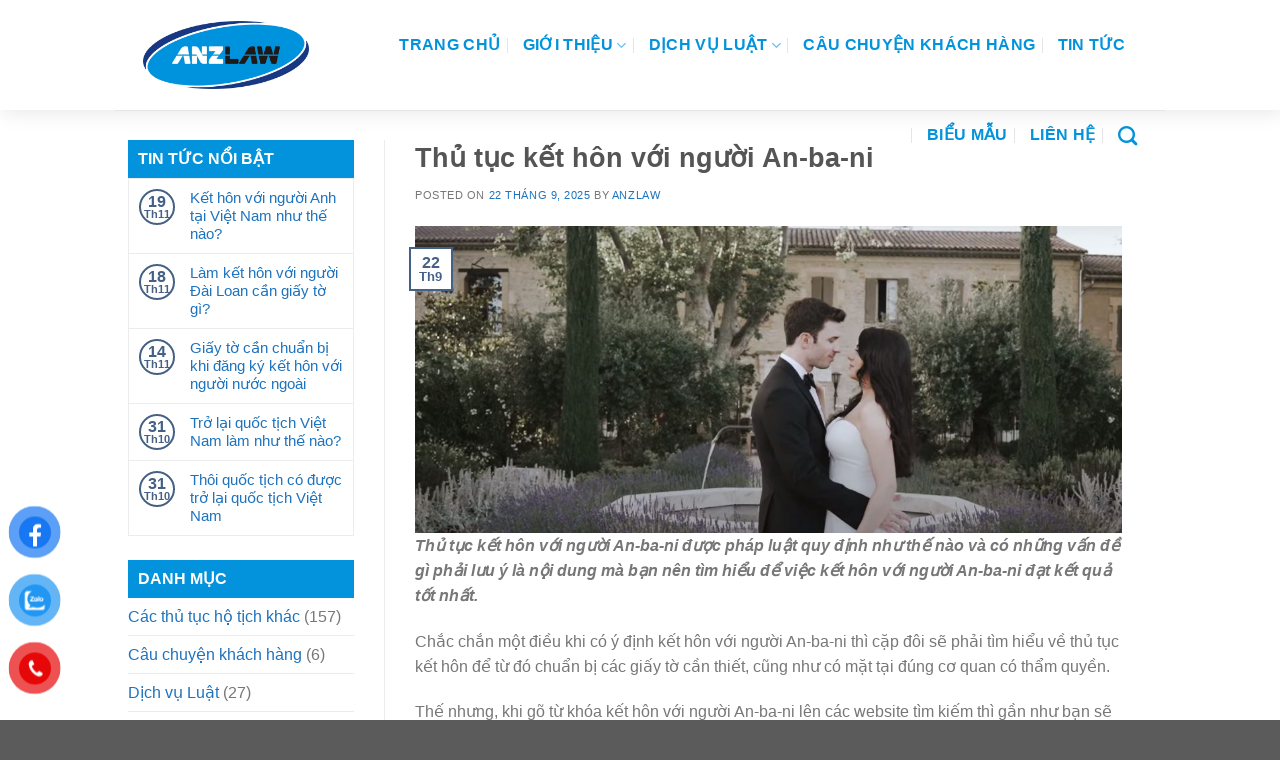

--- FILE ---
content_type: text/html; charset=UTF-8
request_url: https://anzlaw.net/thu-tuc-ket-hon-voi-nguoi-an-ba-ni/
body_size: 27419
content:
<!DOCTYPE html>
<!--[if IE 9 ]> <html lang="vi" prefix="og: https://ogp.me/ns#" class="ie9 loading-site no-js"> <![endif]-->
<!--[if IE 8 ]> <html lang="vi" prefix="og: https://ogp.me/ns#" class="ie8 loading-site no-js"> <![endif]-->
<!--[if (gte IE 9)|!(IE)]><!--><html lang="vi" prefix="og: https://ogp.me/ns#" class="loading-site no-js"> <!--<![endif]-->
<head>
	<meta charset="UTF-8" />
	<link rel="profile" href="http://gmpg.org/xfn/11" />
	<link rel="pingback" href="https://anzlaw.net/xmlrpc.php" />

	<script>(function(html){html.className = html.className.replace(/\bno-js\b/,'js')})(document.documentElement);</script>
	<style>img:is([sizes="auto" i], [sizes^="auto," i]) { contain-intrinsic-size: 3000px 1500px }</style>
	<meta name="viewport" content="width=device-width, initial-scale=1, maximum-scale=1" />
<!-- Tối ưu hóa công cụ tìm kiếm bởi Rank Math - https://rankmath.com/ -->
<title>Thủ tục kết hôn với người An-ba-ni | Anzlaw</title>
<meta name="description" content="Thủ tục kết hôn với người An-ba-ni như thế nào là nội dung mà bạn nên tìm hiểu để việc kết hôn đạt kết quả tốt nhất."/>
<meta name="robots" content="follow, index, max-snippet:-1, max-video-preview:-1, max-image-preview:large"/>
<link rel="canonical" href="https://anzlaw.net/thu-tuc-ket-hon-voi-nguoi-an-ba-ni/" />
<meta property="og:locale" content="vi_VN" />
<meta property="og:type" content="article" />
<meta property="og:title" content="Thủ tục kết hôn với người An-ba-ni | Anzlaw" />
<meta property="og:description" content="Thủ tục kết hôn với người An-ba-ni như thế nào là nội dung mà bạn nên tìm hiểu để việc kết hôn đạt kết quả tốt nhất." />
<meta property="og:url" content="https://anzlaw.net/thu-tuc-ket-hon-voi-nguoi-an-ba-ni/" />
<meta property="og:site_name" content="Tư vấn luật trực tuyến ANZLAW" />
<meta property="article:publisher" content="https://www.facebook.com/honnhan.giadinh24gio/" />
<meta property="article:author" content="https://www.facebook.com/voi.coi.98837" />
<meta property="article:section" content="Đăng ký kết hôn với người nước ngoài" />
<meta property="og:image" content="https://anzlaw.net/wp-content/uploads/2020/11/Thu-tuc-ket-hon-voi-nguoi-An-ba-ni.jpg" />
<meta property="og:image:secure_url" content="https://anzlaw.net/wp-content/uploads/2020/11/Thu-tuc-ket-hon-voi-nguoi-An-ba-ni.jpg" />
<meta property="og:image:width" content="1000" />
<meta property="og:image:height" content="434" />
<meta property="og:image:alt" content="Thủ tục kết hôn với người An-ba-ni" />
<meta property="og:image:type" content="image/jpeg" />
<meta property="article:published_time" content="2025-09-22T17:02:03+07:00" />
<meta name="twitter:card" content="summary_large_image" />
<meta name="twitter:title" content="Thủ tục kết hôn với người An-ba-ni | Anzlaw" />
<meta name="twitter:description" content="Thủ tục kết hôn với người An-ba-ni như thế nào là nội dung mà bạn nên tìm hiểu để việc kết hôn đạt kết quả tốt nhất." />
<meta name="twitter:site" content="@VerusLawyer" />
<meta name="twitter:creator" content="@veruslawyer" />
<meta name="twitter:image" content="https://anzlaw.net/wp-content/uploads/2020/11/Thu-tuc-ket-hon-voi-nguoi-An-ba-ni.jpg" />
<meta name="twitter:label1" content="Được viết bởi" />
<meta name="twitter:data1" content="ANZLAW" />
<meta name="twitter:label2" content="Thời gian để đọc" />
<meta name="twitter:data2" content="11 phút" />
<script type="application/ld+json" class="rank-math-schema">{"@context":"https://schema.org","@graph":[{"@type":["Person","Organization"],"@id":"https://anzlaw.net/#person","name":"T\u01b0 v\u1ea5n lu\u1eadt tr\u1ef1c tuy\u1ebfn ANZLAW","sameAs":["https://www.facebook.com/honnhan.giadinh24gio/","https://twitter.com/VerusLawyer","https://www.pinterest.com/oanhanz/","https://www.facebook.com/anzlaw.0988619259"]},{"@type":"WebSite","@id":"https://anzlaw.net/#website","url":"https://anzlaw.net","name":"T\u01b0 v\u1ea5n lu\u1eadt tr\u1ef1c tuy\u1ebfn ANZLAW","publisher":{"@id":"https://anzlaw.net/#person"},"inLanguage":"vi"},{"@type":"ImageObject","@id":"https://anzlaw.net/wp-content/uploads/2020/11/Thu-tuc-ket-hon-voi-nguoi-An-ba-ni.jpg","url":"https://anzlaw.net/wp-content/uploads/2020/11/Thu-tuc-ket-hon-voi-nguoi-An-ba-ni.jpg","width":"1000","height":"434","inLanguage":"vi"},{"@type":"WebPage","@id":"https://anzlaw.net/thu-tuc-ket-hon-voi-nguoi-an-ba-ni/#webpage","url":"https://anzlaw.net/thu-tuc-ket-hon-voi-nguoi-an-ba-ni/","name":"Th\u1ee7 t\u1ee5c k\u1ebft h\u00f4n v\u1edbi ng\u01b0\u1eddi An-ba-ni | Anzlaw","datePublished":"2025-09-22T17:02:03+07:00","dateModified":"2025-09-22T17:02:03+07:00","isPartOf":{"@id":"https://anzlaw.net/#website"},"primaryImageOfPage":{"@id":"https://anzlaw.net/wp-content/uploads/2020/11/Thu-tuc-ket-hon-voi-nguoi-An-ba-ni.jpg"},"inLanguage":"vi"},{"@type":"Person","@id":"https://anzlaw.net/author/nguyenoanh/","name":"ANZLAW","url":"https://anzlaw.net/author/nguyenoanh/","image":{"@type":"ImageObject","@id":"https://secure.gravatar.com/avatar/2fdfa4838da516aaa35ff0b4ff2a4fee01b30118ce438696f1288fea1e339920?s=96&amp;d=identicon&amp;r=g","url":"https://secure.gravatar.com/avatar/2fdfa4838da516aaa35ff0b4ff2a4fee01b30118ce438696f1288fea1e339920?s=96&amp;d=identicon&amp;r=g","caption":"ANZLAW","inLanguage":"vi"},"sameAs":["https://anzlaw.net","https://www.facebook.com/voi.coi.98837","https://twitter.com/https://twitter.com/veruslawyer"]},{"@type":"BlogPosting","headline":"Th\u1ee7 t\u1ee5c k\u1ebft h\u00f4n v\u1edbi ng\u01b0\u1eddi An-ba-ni | Anzlaw","keywords":"Th\u1ee7 t\u1ee5c k\u1ebft h\u00f4n v\u1edbi ng\u01b0\u1eddi An-ba-ni,k\u1ebft h\u00f4n v\u1edbi ng\u01b0\u1eddi An-ba-ni","datePublished":"2025-09-22T17:02:03+07:00","dateModified":"2025-09-22T17:02:03+07:00","articleSection":"\u0110\u0103ng k\u00fd k\u1ebft h\u00f4n v\u1edbi ng\u01b0\u1eddi n\u01b0\u1edbc ngo\u00e0i","author":{"@id":"https://anzlaw.net/author/nguyenoanh/","name":"ANZLAW"},"publisher":{"@id":"https://anzlaw.net/#person"},"description":"Th\u1ee7 t\u1ee5c k\u1ebft h\u00f4n v\u1edbi ng\u01b0\u1eddi An-ba-ni nh\u01b0 th\u1ebf n\u00e0o l\u00e0 n\u1ed9i dung m\u00e0 b\u1ea1n n\u00ean t\u00ecm hi\u1ec3u \u0111\u1ec3 vi\u1ec7c k\u1ebft h\u00f4n \u0111\u1ea1t k\u1ebft qu\u1ea3 t\u1ed1t nh\u1ea5t.","name":"Th\u1ee7 t\u1ee5c k\u1ebft h\u00f4n v\u1edbi ng\u01b0\u1eddi An-ba-ni | Anzlaw","@id":"https://anzlaw.net/thu-tuc-ket-hon-voi-nguoi-an-ba-ni/#richSnippet","isPartOf":{"@id":"https://anzlaw.net/thu-tuc-ket-hon-voi-nguoi-an-ba-ni/#webpage"},"image":{"@id":"https://anzlaw.net/wp-content/uploads/2020/11/Thu-tuc-ket-hon-voi-nguoi-An-ba-ni.jpg"},"inLanguage":"vi","mainEntityOfPage":{"@id":"https://anzlaw.net/thu-tuc-ket-hon-voi-nguoi-an-ba-ni/#webpage"}}]}</script>
<!-- /Plugin SEO WordPress Rank Math -->

<link rel='dns-prefetch' href='//www.googletagmanager.com' />
<link rel='dns-prefetch' href='//fonts.googleapis.com' />
<link rel="alternate" type="application/rss+xml" title="Dòng thông tin Tư vấn luật trực tuyến ANZLAW &raquo;" href="https://anzlaw.net/feed/" />
<link rel="alternate" type="application/rss+xml" title="Tư vấn luật trực tuyến ANZLAW &raquo; Dòng bình luận" href="https://anzlaw.net/comments/feed/" />
<link rel="alternate" type="application/rss+xml" title="Tư vấn luật trực tuyến ANZLAW &raquo; Thủ tục kết hôn với người An-ba-ni Dòng bình luận" href="https://anzlaw.net/thu-tuc-ket-hon-voi-nguoi-an-ba-ni/feed/" />
<script type="text/javascript">
/* <![CDATA[ */
window._wpemojiSettings = {"baseUrl":"https:\/\/s.w.org\/images\/core\/emoji\/16.0.1\/72x72\/","ext":".png","svgUrl":"https:\/\/s.w.org\/images\/core\/emoji\/16.0.1\/svg\/","svgExt":".svg","source":{"concatemoji":"https:\/\/anzlaw.net\/wp-includes\/js\/wp-emoji-release.min.js?ver=6.8.3"}};
/*! This file is auto-generated */
!function(s,n){var o,i,e;function c(e){try{var t={supportTests:e,timestamp:(new Date).valueOf()};sessionStorage.setItem(o,JSON.stringify(t))}catch(e){}}function p(e,t,n){e.clearRect(0,0,e.canvas.width,e.canvas.height),e.fillText(t,0,0);var t=new Uint32Array(e.getImageData(0,0,e.canvas.width,e.canvas.height).data),a=(e.clearRect(0,0,e.canvas.width,e.canvas.height),e.fillText(n,0,0),new Uint32Array(e.getImageData(0,0,e.canvas.width,e.canvas.height).data));return t.every(function(e,t){return e===a[t]})}function u(e,t){e.clearRect(0,0,e.canvas.width,e.canvas.height),e.fillText(t,0,0);for(var n=e.getImageData(16,16,1,1),a=0;a<n.data.length;a++)if(0!==n.data[a])return!1;return!0}function f(e,t,n,a){switch(t){case"flag":return n(e,"\ud83c\udff3\ufe0f\u200d\u26a7\ufe0f","\ud83c\udff3\ufe0f\u200b\u26a7\ufe0f")?!1:!n(e,"\ud83c\udde8\ud83c\uddf6","\ud83c\udde8\u200b\ud83c\uddf6")&&!n(e,"\ud83c\udff4\udb40\udc67\udb40\udc62\udb40\udc65\udb40\udc6e\udb40\udc67\udb40\udc7f","\ud83c\udff4\u200b\udb40\udc67\u200b\udb40\udc62\u200b\udb40\udc65\u200b\udb40\udc6e\u200b\udb40\udc67\u200b\udb40\udc7f");case"emoji":return!a(e,"\ud83e\udedf")}return!1}function g(e,t,n,a){var r="undefined"!=typeof WorkerGlobalScope&&self instanceof WorkerGlobalScope?new OffscreenCanvas(300,150):s.createElement("canvas"),o=r.getContext("2d",{willReadFrequently:!0}),i=(o.textBaseline="top",o.font="600 32px Arial",{});return e.forEach(function(e){i[e]=t(o,e,n,a)}),i}function t(e){var t=s.createElement("script");t.src=e,t.defer=!0,s.head.appendChild(t)}"undefined"!=typeof Promise&&(o="wpEmojiSettingsSupports",i=["flag","emoji"],n.supports={everything:!0,everythingExceptFlag:!0},e=new Promise(function(e){s.addEventListener("DOMContentLoaded",e,{once:!0})}),new Promise(function(t){var n=function(){try{var e=JSON.parse(sessionStorage.getItem(o));if("object"==typeof e&&"number"==typeof e.timestamp&&(new Date).valueOf()<e.timestamp+604800&&"object"==typeof e.supportTests)return e.supportTests}catch(e){}return null}();if(!n){if("undefined"!=typeof Worker&&"undefined"!=typeof OffscreenCanvas&&"undefined"!=typeof URL&&URL.createObjectURL&&"undefined"!=typeof Blob)try{var e="postMessage("+g.toString()+"("+[JSON.stringify(i),f.toString(),p.toString(),u.toString()].join(",")+"));",a=new Blob([e],{type:"text/javascript"}),r=new Worker(URL.createObjectURL(a),{name:"wpTestEmojiSupports"});return void(r.onmessage=function(e){c(n=e.data),r.terminate(),t(n)})}catch(e){}c(n=g(i,f,p,u))}t(n)}).then(function(e){for(var t in e)n.supports[t]=e[t],n.supports.everything=n.supports.everything&&n.supports[t],"flag"!==t&&(n.supports.everythingExceptFlag=n.supports.everythingExceptFlag&&n.supports[t]);n.supports.everythingExceptFlag=n.supports.everythingExceptFlag&&!n.supports.flag,n.DOMReady=!1,n.readyCallback=function(){n.DOMReady=!0}}).then(function(){return e}).then(function(){var e;n.supports.everything||(n.readyCallback(),(e=n.source||{}).concatemoji?t(e.concatemoji):e.wpemoji&&e.twemoji&&(t(e.twemoji),t(e.wpemoji)))}))}((window,document),window._wpemojiSettings);
/* ]]> */
</script>
<style id='wp-emoji-styles-inline-css' type='text/css'>

	img.wp-smiley, img.emoji {
		display: inline !important;
		border: none !important;
		box-shadow: none !important;
		height: 1em !important;
		width: 1em !important;
		margin: 0 0.07em !important;
		vertical-align: -0.1em !important;
		background: none !important;
		padding: 0 !important;
	}
</style>
<link rel='stylesheet' id='wp-block-library-css' href='https://anzlaw.net/wp-includes/css/dist/block-library/style.min.css?ver=6.8.3' type='text/css' media='all' />
<style id='classic-theme-styles-inline-css' type='text/css'>
/*! This file is auto-generated */
.wp-block-button__link{color:#fff;background-color:#32373c;border-radius:9999px;box-shadow:none;text-decoration:none;padding:calc(.667em + 2px) calc(1.333em + 2px);font-size:1.125em}.wp-block-file__button{background:#32373c;color:#fff;text-decoration:none}
</style>
<style id='global-styles-inline-css' type='text/css'>
:root{--wp--preset--aspect-ratio--square: 1;--wp--preset--aspect-ratio--4-3: 4/3;--wp--preset--aspect-ratio--3-4: 3/4;--wp--preset--aspect-ratio--3-2: 3/2;--wp--preset--aspect-ratio--2-3: 2/3;--wp--preset--aspect-ratio--16-9: 16/9;--wp--preset--aspect-ratio--9-16: 9/16;--wp--preset--color--black: #000000;--wp--preset--color--cyan-bluish-gray: #abb8c3;--wp--preset--color--white: #ffffff;--wp--preset--color--pale-pink: #f78da7;--wp--preset--color--vivid-red: #cf2e2e;--wp--preset--color--luminous-vivid-orange: #ff6900;--wp--preset--color--luminous-vivid-amber: #fcb900;--wp--preset--color--light-green-cyan: #7bdcb5;--wp--preset--color--vivid-green-cyan: #00d084;--wp--preset--color--pale-cyan-blue: #8ed1fc;--wp--preset--color--vivid-cyan-blue: #0693e3;--wp--preset--color--vivid-purple: #9b51e0;--wp--preset--gradient--vivid-cyan-blue-to-vivid-purple: linear-gradient(135deg,rgba(6,147,227,1) 0%,rgb(155,81,224) 100%);--wp--preset--gradient--light-green-cyan-to-vivid-green-cyan: linear-gradient(135deg,rgb(122,220,180) 0%,rgb(0,208,130) 100%);--wp--preset--gradient--luminous-vivid-amber-to-luminous-vivid-orange: linear-gradient(135deg,rgba(252,185,0,1) 0%,rgba(255,105,0,1) 100%);--wp--preset--gradient--luminous-vivid-orange-to-vivid-red: linear-gradient(135deg,rgba(255,105,0,1) 0%,rgb(207,46,46) 100%);--wp--preset--gradient--very-light-gray-to-cyan-bluish-gray: linear-gradient(135deg,rgb(238,238,238) 0%,rgb(169,184,195) 100%);--wp--preset--gradient--cool-to-warm-spectrum: linear-gradient(135deg,rgb(74,234,220) 0%,rgb(151,120,209) 20%,rgb(207,42,186) 40%,rgb(238,44,130) 60%,rgb(251,105,98) 80%,rgb(254,248,76) 100%);--wp--preset--gradient--blush-light-purple: linear-gradient(135deg,rgb(255,206,236) 0%,rgb(152,150,240) 100%);--wp--preset--gradient--blush-bordeaux: linear-gradient(135deg,rgb(254,205,165) 0%,rgb(254,45,45) 50%,rgb(107,0,62) 100%);--wp--preset--gradient--luminous-dusk: linear-gradient(135deg,rgb(255,203,112) 0%,rgb(199,81,192) 50%,rgb(65,88,208) 100%);--wp--preset--gradient--pale-ocean: linear-gradient(135deg,rgb(255,245,203) 0%,rgb(182,227,212) 50%,rgb(51,167,181) 100%);--wp--preset--gradient--electric-grass: linear-gradient(135deg,rgb(202,248,128) 0%,rgb(113,206,126) 100%);--wp--preset--gradient--midnight: linear-gradient(135deg,rgb(2,3,129) 0%,rgb(40,116,252) 100%);--wp--preset--font-size--small: 13px;--wp--preset--font-size--medium: 20px;--wp--preset--font-size--large: 36px;--wp--preset--font-size--x-large: 42px;--wp--preset--spacing--20: 0.44rem;--wp--preset--spacing--30: 0.67rem;--wp--preset--spacing--40: 1rem;--wp--preset--spacing--50: 1.5rem;--wp--preset--spacing--60: 2.25rem;--wp--preset--spacing--70: 3.38rem;--wp--preset--spacing--80: 5.06rem;--wp--preset--shadow--natural: 6px 6px 9px rgba(0, 0, 0, 0.2);--wp--preset--shadow--deep: 12px 12px 50px rgba(0, 0, 0, 0.4);--wp--preset--shadow--sharp: 6px 6px 0px rgba(0, 0, 0, 0.2);--wp--preset--shadow--outlined: 6px 6px 0px -3px rgba(255, 255, 255, 1), 6px 6px rgba(0, 0, 0, 1);--wp--preset--shadow--crisp: 6px 6px 0px rgba(0, 0, 0, 1);}:where(.is-layout-flex){gap: 0.5em;}:where(.is-layout-grid){gap: 0.5em;}body .is-layout-flex{display: flex;}.is-layout-flex{flex-wrap: wrap;align-items: center;}.is-layout-flex > :is(*, div){margin: 0;}body .is-layout-grid{display: grid;}.is-layout-grid > :is(*, div){margin: 0;}:where(.wp-block-columns.is-layout-flex){gap: 2em;}:where(.wp-block-columns.is-layout-grid){gap: 2em;}:where(.wp-block-post-template.is-layout-flex){gap: 1.25em;}:where(.wp-block-post-template.is-layout-grid){gap: 1.25em;}.has-black-color{color: var(--wp--preset--color--black) !important;}.has-cyan-bluish-gray-color{color: var(--wp--preset--color--cyan-bluish-gray) !important;}.has-white-color{color: var(--wp--preset--color--white) !important;}.has-pale-pink-color{color: var(--wp--preset--color--pale-pink) !important;}.has-vivid-red-color{color: var(--wp--preset--color--vivid-red) !important;}.has-luminous-vivid-orange-color{color: var(--wp--preset--color--luminous-vivid-orange) !important;}.has-luminous-vivid-amber-color{color: var(--wp--preset--color--luminous-vivid-amber) !important;}.has-light-green-cyan-color{color: var(--wp--preset--color--light-green-cyan) !important;}.has-vivid-green-cyan-color{color: var(--wp--preset--color--vivid-green-cyan) !important;}.has-pale-cyan-blue-color{color: var(--wp--preset--color--pale-cyan-blue) !important;}.has-vivid-cyan-blue-color{color: var(--wp--preset--color--vivid-cyan-blue) !important;}.has-vivid-purple-color{color: var(--wp--preset--color--vivid-purple) !important;}.has-black-background-color{background-color: var(--wp--preset--color--black) !important;}.has-cyan-bluish-gray-background-color{background-color: var(--wp--preset--color--cyan-bluish-gray) !important;}.has-white-background-color{background-color: var(--wp--preset--color--white) !important;}.has-pale-pink-background-color{background-color: var(--wp--preset--color--pale-pink) !important;}.has-vivid-red-background-color{background-color: var(--wp--preset--color--vivid-red) !important;}.has-luminous-vivid-orange-background-color{background-color: var(--wp--preset--color--luminous-vivid-orange) !important;}.has-luminous-vivid-amber-background-color{background-color: var(--wp--preset--color--luminous-vivid-amber) !important;}.has-light-green-cyan-background-color{background-color: var(--wp--preset--color--light-green-cyan) !important;}.has-vivid-green-cyan-background-color{background-color: var(--wp--preset--color--vivid-green-cyan) !important;}.has-pale-cyan-blue-background-color{background-color: var(--wp--preset--color--pale-cyan-blue) !important;}.has-vivid-cyan-blue-background-color{background-color: var(--wp--preset--color--vivid-cyan-blue) !important;}.has-vivid-purple-background-color{background-color: var(--wp--preset--color--vivid-purple) !important;}.has-black-border-color{border-color: var(--wp--preset--color--black) !important;}.has-cyan-bluish-gray-border-color{border-color: var(--wp--preset--color--cyan-bluish-gray) !important;}.has-white-border-color{border-color: var(--wp--preset--color--white) !important;}.has-pale-pink-border-color{border-color: var(--wp--preset--color--pale-pink) !important;}.has-vivid-red-border-color{border-color: var(--wp--preset--color--vivid-red) !important;}.has-luminous-vivid-orange-border-color{border-color: var(--wp--preset--color--luminous-vivid-orange) !important;}.has-luminous-vivid-amber-border-color{border-color: var(--wp--preset--color--luminous-vivid-amber) !important;}.has-light-green-cyan-border-color{border-color: var(--wp--preset--color--light-green-cyan) !important;}.has-vivid-green-cyan-border-color{border-color: var(--wp--preset--color--vivid-green-cyan) !important;}.has-pale-cyan-blue-border-color{border-color: var(--wp--preset--color--pale-cyan-blue) !important;}.has-vivid-cyan-blue-border-color{border-color: var(--wp--preset--color--vivid-cyan-blue) !important;}.has-vivid-purple-border-color{border-color: var(--wp--preset--color--vivid-purple) !important;}.has-vivid-cyan-blue-to-vivid-purple-gradient-background{background: var(--wp--preset--gradient--vivid-cyan-blue-to-vivid-purple) !important;}.has-light-green-cyan-to-vivid-green-cyan-gradient-background{background: var(--wp--preset--gradient--light-green-cyan-to-vivid-green-cyan) !important;}.has-luminous-vivid-amber-to-luminous-vivid-orange-gradient-background{background: var(--wp--preset--gradient--luminous-vivid-amber-to-luminous-vivid-orange) !important;}.has-luminous-vivid-orange-to-vivid-red-gradient-background{background: var(--wp--preset--gradient--luminous-vivid-orange-to-vivid-red) !important;}.has-very-light-gray-to-cyan-bluish-gray-gradient-background{background: var(--wp--preset--gradient--very-light-gray-to-cyan-bluish-gray) !important;}.has-cool-to-warm-spectrum-gradient-background{background: var(--wp--preset--gradient--cool-to-warm-spectrum) !important;}.has-blush-light-purple-gradient-background{background: var(--wp--preset--gradient--blush-light-purple) !important;}.has-blush-bordeaux-gradient-background{background: var(--wp--preset--gradient--blush-bordeaux) !important;}.has-luminous-dusk-gradient-background{background: var(--wp--preset--gradient--luminous-dusk) !important;}.has-pale-ocean-gradient-background{background: var(--wp--preset--gradient--pale-ocean) !important;}.has-electric-grass-gradient-background{background: var(--wp--preset--gradient--electric-grass) !important;}.has-midnight-gradient-background{background: var(--wp--preset--gradient--midnight) !important;}.has-small-font-size{font-size: var(--wp--preset--font-size--small) !important;}.has-medium-font-size{font-size: var(--wp--preset--font-size--medium) !important;}.has-large-font-size{font-size: var(--wp--preset--font-size--large) !important;}.has-x-large-font-size{font-size: var(--wp--preset--font-size--x-large) !important;}
:where(.wp-block-post-template.is-layout-flex){gap: 1.25em;}:where(.wp-block-post-template.is-layout-grid){gap: 1.25em;}
:where(.wp-block-columns.is-layout-flex){gap: 2em;}:where(.wp-block-columns.is-layout-grid){gap: 2em;}
:root :where(.wp-block-pullquote){font-size: 1.5em;line-height: 1.6;}
</style>
<link rel='stylesheet' id='contact-form-7-css' href='https://anzlaw.net/wp-content/plugins/contact-form-7/includes/css/styles.css?ver=6.1' type='text/css' media='all' />
<link rel='stylesheet' id='pzf-style-css' href='https://anzlaw.net/wp-content/plugins/button-contact-vr/legacy/css/style.css?ver=1' type='text/css' media='all' />
<link rel='stylesheet' id='flatsome-icons-css' href='https://anzlaw.net/wp-content/themes/flatsome/assets/css/fl-icons.css?ver=3.12' type='text/css' media='all' />
<link rel='stylesheet' id='flatsome-main-css' href='https://anzlaw.net/wp-content/themes/flatsome/assets/css/flatsome.css?ver=3.13.2' type='text/css' media='all' />
<link rel='stylesheet' id='flatsome-style-css' href='https://anzlaw.net/wp-content/themes/kientruc/style.css?ver=3.0' type='text/css' media='all' />
<link rel='stylesheet' id='flatsome-googlefonts-css' href='//fonts.googleapis.com/css?family=Roboto%3Aregular%2C700%2Cregular%7CRoboto+Condensed%3Aregular%2C700%7CDancing+Script%3Aregular%2C400&#038;display=optional&#038;ver=3.9' type='text/css' media='all' />

<!-- Đoạn mã Google tag (gtag.js) được thêm bởi Site Kit -->

<!-- Đoạn mã Google Analytics được thêm bởi Site Kit -->
<script type="text/javascript" src="https://www.googletagmanager.com/gtag/js?id=GT-5R7TF8X" id="google_gtagjs-js" async></script>
<script type="text/javascript" id="google_gtagjs-js-after">
/* <![CDATA[ */
window.dataLayer = window.dataLayer || [];function gtag(){dataLayer.push(arguments);}
gtag("set","linker",{"domains":["anzlaw.net"]});
gtag("js", new Date());
gtag("set", "developer_id.dZTNiMT", true);
gtag("config", "GT-5R7TF8X");
gtag("config", "AW-9821139035");
/* ]]> */
</script>

<!-- Kết thúc đoạn mã Google tag (gtag.js) được thêm bởi Site Kit -->
<script type="text/javascript" src="https://anzlaw.net/wp-includes/js/jquery/jquery.min.js?ver=3.7.1" id="jquery-core-js"></script>
<script type="text/javascript" src="https://anzlaw.net/wp-includes/js/jquery/jquery-migrate.min.js?ver=3.4.1" id="jquery-migrate-js"></script>
<link rel="https://api.w.org/" href="https://anzlaw.net/wp-json/" /><link rel="alternate" title="JSON" type="application/json" href="https://anzlaw.net/wp-json/wp/v2/posts/7223" /><link rel="EditURI" type="application/rsd+xml" title="RSD" href="https://anzlaw.net/xmlrpc.php?rsd" />
<meta name="generator" content="WordPress 6.8.3" />
<link rel='shortlink' href='https://anzlaw.net/?p=7223' />
<link rel="alternate" title="oNhúng (JSON)" type="application/json+oembed" href="https://anzlaw.net/wp-json/oembed/1.0/embed?url=https%3A%2F%2Fanzlaw.net%2Fthu-tuc-ket-hon-voi-nguoi-an-ba-ni%2F" />
<link rel="alternate" title="oNhúng (XML)" type="text/xml+oembed" href="https://anzlaw.net/wp-json/oembed/1.0/embed?url=https%3A%2F%2Fanzlaw.net%2Fthu-tuc-ket-hon-voi-nguoi-an-ba-ni%2F&#038;format=xml" />
<meta name="generator" content="Site Kit by Google 1.157.0" /><style>.bg{opacity: 0; transition: opacity 1s; -webkit-transition: opacity 1s;} .bg-loaded{opacity: 1;}</style><!--[if IE]><link rel="stylesheet" type="text/css" href="https://anzlaw.net/wp-content/themes/flatsome/assets/css/ie-fallback.css"><script src="//cdnjs.cloudflare.com/ajax/libs/html5shiv/3.6.1/html5shiv.js"></script><script>var head = document.getElementsByTagName('head')[0],style = document.createElement('style');style.type = 'text/css';style.styleSheet.cssText = ':before,:after{content:none !important';head.appendChild(style);setTimeout(function(){head.removeChild(style);}, 0);</script><script src="https://anzlaw.net/wp-content/themes/flatsome/assets/libs/ie-flexibility.js"></script><![endif]--><script type="application/ld+json">
{
  "@context": "https://schema.org",
  "@type": "Organization",
  "name": "ANZLAW - Dịch vụ pháp lý với người nước ngoài",
  "url": "https://anzlaw.net",
  "logo": "https://anzlaw.net/wp-content/uploads/2016/11/logofixalltoooo.png",
  "contactPoint": [
    {
      "@type": "ContactPoint",
      "telephone": "+84988619259",
      "contactType": "customer service",
      "email": "contact@anzlaw.net"
    }
  ],
  "sameAs": [
    "https://www.facebook.com/ANZLAW"
  ]
}
</script>

<script type="application/ld+json">
{
  "@context": "https://schema.org",
  "@type": "WebSite",
  "url": "https://anzlaw.net",
  "potentialAction": {
    "@type": "SearchAction",
    "target": "https://anzlaw.net/?s={search_term_string}",
    "query-input": "required name=search_term_string"
  }
}
</script>

<script type="application/ld+json">
{
  "@context": "https://schema.org",
  "@type": "LocalBusiness",
  "name": "ANZLAW - Dịch vụ pháp lý với người nước ngoài",
  "image": "https://anzlaw.net/wp-content/uploads/2016/11/logofixalltoooo.png",
  "url": "https://anzlaw.net",
  "telephone": "+84988619259",
  "email": "contact@anzlaw.net",
  "address": {
    "@type": "PostalAddress",
    "streetAddress": "Tòa nhà 21B7, Khu đô thị Green Star, 234 Phạm Văn Đồng",
    "addressLocality": "Bắc Từ Liêm",
    "addressRegion": "Hà Nội",
    "postalCode": "100000",
    "addressCountry": "VN"
  },
  "geo": {
    "@type": "GeoCoordinates",
    "latitude": "21.0642",
    "longitude": "105.7936"
  },
  "openingHours": "Mo-Fr 08:00-17:00",
  "description": "ANZLAW chuyên tư vấn pháp lý liên quan đến người nước ngoài như kết hôn, ly hôn, quốc tịch, visa, hợp pháp hóa lãnh sự...",
  "sameAs": [
    "https://www.facebook.com/ANZLAW"
  ]
}
</script>
<!-- Google tag (gtag.js) -->
<script async src="https://www.googletagmanager.com/gtag/js?id=G-BXK93D5N80"></script>
<script>
  window.dataLayer = window.dataLayer || [];
  function gtag(){dataLayer.push(arguments);}
  gtag('js', new Date());

  gtag('config', 'G-BXK93D5N80');
</script>
<!-- Google Tag Manager -->
<script>(function(w,d,s,l,i){w[l]=w[l]||[];w[l].push({'gtm.start':
new Date().getTime(),event:'gtm.js'});var f=d.getElementsByTagName(s)[0],
j=d.createElement(s),dl=l!='dataLayer'?'&l='+l:'';j.async=true;j.src=
'https://www.googletagmanager.com/gtm.js?id='+i+dl;f.parentNode.insertBefore(j,f);
})(window,document,'script','dataLayer','GTM-N332TQ6');</script>
<!-- End Google Tag Manager -->
<!-- Thẻ meta Google AdSense được thêm bởi Site Kit -->
<meta name="google-adsense-platform-account" content="ca-host-pub-2644536267352236">
<meta name="google-adsense-platform-domain" content="sitekit.withgoogle.com">
<!-- Kết thúc thẻ meta Google AdSense được thêm bởi Site Kit -->
<link rel="icon" href="https://anzlaw.net/wp-content/uploads/2025/07/cropped-Them-tieu-de-32x32.jpg" sizes="32x32" />
<link rel="icon" href="https://anzlaw.net/wp-content/uploads/2025/07/cropped-Them-tieu-de-192x192.jpg" sizes="192x192" />
<link rel="apple-touch-icon" href="https://anzlaw.net/wp-content/uploads/2025/07/cropped-Them-tieu-de-180x180.jpg" />
<meta name="msapplication-TileImage" content="https://anzlaw.net/wp-content/uploads/2025/07/cropped-Them-tieu-de-270x270.jpg" />
<style id="custom-css" type="text/css">:root {--primary-color: #446084;}.header-main{height: 110px}#logo img{max-height: 110px}#logo{width:200px;}.header-top{min-height: 30px}.transparent .header-main{height: 90px}.transparent #logo img{max-height: 90px}.has-transparent + .page-title:first-of-type,.has-transparent + #main > .page-title,.has-transparent + #main > div > .page-title,.has-transparent + #main .page-header-wrapper:first-of-type .page-title{padding-top: 90px;}.header.show-on-scroll,.stuck .header-main{height:70px!important}.stuck #logo img{max-height: 70px!important}.header-bg-color, .header-wrapper {background-color: #ffffff}.header-bottom {background-color: #f1f1f1}.header-main .nav > li > a{line-height: 70px }.header-bottom-nav > li > a{line-height: 16px }@media (max-width: 549px) {.header-main{height: 70px}#logo img{max-height: 70px}}@media screen and (max-width: 549px){body{font-size: 100%;}}body{font-family:"Roboto", sans-serif}body{font-weight: 0}.nav > li > a {font-family:"Roboto Condensed", sans-serif;}.mobile-sidebar-levels-2 .nav > li > ul > li > a {font-family:"Roboto Condensed", sans-serif;}.nav > li > a {font-weight: 700;}.mobile-sidebar-levels-2 .nav > li > ul > li > a {font-weight: 700;}h1,h2,h3,h4,h5,h6,.heading-font, .off-canvas-center .nav-sidebar.nav-vertical > li > a{font-family: "Roboto", sans-serif;}h1,h2,h3,h4,h5,h6,.heading-font,.banner h1,.banner h2{font-weight: 700;}.alt-font{font-family: "Dancing Script", sans-serif;}.alt-font{font-weight: 400!important;}.header:not(.transparent) .header-nav-main.nav > li > a {color: #0293dc;}.header:not(.transparent) .header-nav-main.nav > li > a:hover,.header:not(.transparent) .header-nav-main.nav > li.active > a,.header:not(.transparent) .header-nav-main.nav > li.current > a,.header:not(.transparent) .header-nav-main.nav > li > a.active,.header:not(.transparent) .header-nav-main.nav > li > a.current{color: #000000;}.header-nav-main.nav-line-bottom > li > a:before,.header-nav-main.nav-line-grow > li > a:before,.header-nav-main.nav-line > li > a:before,.header-nav-main.nav-box > li > a:hover,.header-nav-main.nav-box > li.active > a,.header-nav-main.nav-pills > li > a:hover,.header-nav-main.nav-pills > li.active > a{color:#FFF!important;background-color: #000000;}a{color: #1e73be;}a:hover{color: #43a4f8;}.tagcloud a:hover{border-color: #43a4f8;background-color: #43a4f8;}/* Custom CSS */#header-contact li a,.nav-small.nav>li.html{text-transform:none;font-size:15px;letter-spacing:0}.flickity-page-dots .dot{width:8px;height:8px}.nav-dropdown{padding:0}.nav-dropdown.nav-dropdown-default>li>a{border-bottom:1px dashed #e2e2e2}.nav-dropdown>li>a{padding:7px 0;font-size:15px;color:#383838}.nav-dropdown>li>a:hover{padding-left:7px;color:#a91e22}.slick-slide img{width:100%}.fagsfacf-gallery-slider button.slick-next,.fagsfacf-gallery-slider button.slick-next:hover,.fagsfacf-gallery-slider button.slick-prev,.fagsfacf-gallery-slider button.slick-prev:hover{background-color:#ce0000!important}.fagsfacf-gallery-slider .slick-dots li button{border:none!important;min-height:6px}.fagsfacf-gallery-slider .slick-dots li.slick-active button{background:#ce0000!important}.fagsfacf-gallery-carousel .slick-dots,.fagsfacf-gallery-slider .slick-dots{bottom:10px}.fagsfacf-slider-wrap{margin-bottom:30px}.form-tu-van input,.form-tu-van select,.form-tu-van textarea{border-radius:5px;box-shadow:none;font-size:15px}.form-tu-van .row-info .right{display:inline-block;width:50%;float:right;padding-left:7px}.form-tu-van .row-info .left{width:50%;float:left;padding-right:7px;display:inline-block}.form-tu-van .row-info{display:inline-block;width:100%;clear:both}.form-tu-van .des{font-style:italic;font-weight:700;margin-bottom:14px}.list-post .post-item .box-image{border-radius:15px}.fa{margin-right:7px}.box-blog-post .is-divider{display:none}.list-post .post-item .cat-label{font-weight:400;text-transform:none;font-size:13px;letter-spacing:0;margin-bottom:10px}.section .col{padding-bottom:0}.list-post2 .post-item .box-text{background:#fff;border-bottom-left-radius:15px;border-bottom-right-radius:15px;padding:14px}.section-title a{background:#ffc107;border-radius:20px;font-size:15px;font-weight:400;padding:5px 15px}.section-title a:hover{background:#a32226!important;color:#fff}.list-post2 .post-item .box-image{border-bottom-left-radius:0;border-bottom-right-radius:0}.blog-archive .post-item .post-title,.list-post .post-item .post-title{font-size:18px;margin-bottom:10px}.blog-archive .post-item:hover .post-title,.list-post .post-item:hover .post-title{color:#a91e22}.blog-archive .row.large-columns-4,.section2 .container,.section2 .row.large-columns-4{max-width:100%!important;margin-left:0;margin-right:0}.section-title-center span{margin:0 15px;font-size:32px;color:#a32226}.blog-archive #breadcrumbs{border-bottom:none; margin-bottom:7px}.blog-archive .row.align-center,.section2 .container, .archive-page-header .row, .blog-single .row.row-large{max-width:80%!important;margin:0 auto 20px}.form-tu-van img{border-radius:10px;margin-bottom:15px}.blog-archive .post-item .box-image{border-radius:15px}.blog-archive .large-12{padding-bottom:0}.is-divider{display:none}.entry-content{padding-top:0;padding-bottom:0}.form-tu-van input[type=submit]{background:#a91e22;margin-bottom:0}.form-tu-van{border-radius:20px;background:#fffbf0;padding:25px;border:3px solid #ffd147}.form-tu-van h3{margin-bottom:10px;color:#a91e22;font-size:24px}.footer-secondary{padding:0}a.back-to-top{background:#f98f38!important;color:#fff!important;border:none!important}.flickity-prev-next-button .arrow,.flickity-prev-next-button svg{background:#fff;box-shadow:2px 2px 20px #0000003d;border-radius:99%}.header-main{box-shadow:2px 2px 20px #0000001a}#breadcrumbs .breadcrumb_last{font-weight:400}#breadcrumbs a{font-weight:400}.blog-archive .page-title{letter-spacing:0;font-size:25px;color:#a91e22}#breadcrumbs{margin-bottom:15px;font-size:15px;text-transform:none;letter-spacing:0;border-bottom:1px dashed #a0a0a0;padding-bottom:7px}.blog-single .large-3{padding-left:0}.blog-archive .post-item .from_the_blog_excerpt{display:none}.widget .form-tu-van img{display:none}.widget .form-tu-van{padding:15px}.widget .form-tu-van .des{font-size:13px;font-weight:400}.widget .form-tu-van .row-info .left,.widget .form-tu-van .row-info .right{width:100%;padding-left:0;padding-right:0;display:block}.widget .form-tu-van h3{font-size:22px}.recent-blog-posts a{font-size:15px;margin-bottom:0}span.widget-title{background:#0293dc;display:block;width:100%;padding:11px 10px;color:#fff;letter-spacing:0}.flatsome_recent_posts ul{border:1px solid #ececec}.recent-blog-posts{padding:10px}footer.entry-meta{font-size:15px}.thong-tin-ct h2,.xem-them .tieu-de-xem-them{color:#000;font-size:20px;border-bottom:1px dashed #797979;padding-bottom:6px;display:block;font-weight:700}.xem-them ul li a:hover{text-decoration:underline}.danh-muc{margin-bottom:15px}.danh-muc span.title,.the-tim-kiem span.title{border-radius:4px;background:#bb242d;padding:4px 10px;color:#fff;margin-right:5px}.danh-muc a,.the-tim-kiem a{line-height:32px;border-radius:4px;margin-bottom:10px;padding:4px 10px;background:#dedede;color:#464646}.danh-muc a:hover,.the-tim-kiem a:hover{background:#afafaf;color:#fff}.bai-viet-lien-quan{margin-top:15px}.bai-viet-lien-quan h3{font-size:19px;color:#000}.bai-viet-lien-quan ul{margin-bottom:0;display:inline-block;width:100%}.bai-viet-lien-quan ul li{list-style:none;width:25%;color:graytext;float:left;padding-left:4px;padding-right:5px}.bai-viet-lien-quan ul li .box-image img{height:160px;border-radius:4px;object-fit:cover;object-position:center}h1.entry-title.mb{margin-bottom:15px;letter-spacing:0;text-transform:none}.page-left-sidebar .large-3{border-right:none!important;padding-right:10px}.bai-viet-lien-quan h4{height:40px;font-size:16px;color:#000;line-height:19px;padding-top:7px;overflow:hidden}.post-item .box-image:hover::before{-webkit-animation:shine .75s;animation:shine .75s}@-webkit-keyframes shine{100%{left:125%}}@keyframes shine{100%{left:125%}}.post-item .box-image::before{position:absolute;top:0;left:-75%;z-index:2;display:block;content:'';width:50%;height:100%;background:-webkit-linear-gradient(left,rgba(255,255,255,0) 0,rgba(255,255,255,.3) 100%);background:linear-gradient(to right,rgba(255,255,255,0) 0,rgba(255,255,255,.3) 100%);-webkit-transform:skewX(-25deg);transform:skewX(-25deg)}.xem-them ul li{margin-bottom:3px}.xem-them ul{margin-top:10px;margin-bottom:0}h2.tieu-de-bai-viet{color:#000;font-size:20px;border-bottom:1px dashed #797979;padding-bottom:6px;margin-top:20px}.thong-tin-ct .row-info{display:inline-block;width:100%;clear:both;border-bottom:1px solid #e6e6e6;padding-bottom:5px}.thong-tin-ct .row-info .left .fa{color:#ff9800}.blog-share{text-align:left}.thong-tin-ct .row-info .left{color:#d80000;font-weight:700;display:inline-block;width:16%;float:left}.thong-tin-ct .row-info .right{display:inline-block;width:84%;float:left}.widget .badge.post-date .badge-inner{border-radius:99%}.thong-tin-cong-trinh{color:gray}.header-wrapper .header-inner, .footer-section .row, .absolute-footer .container, .header-top .container{max-width:80%}.page-left-sidebar .row, .page-template .row.page-wrapper{max-width:80%!important;margin:0 auto 20px}.page-template .row.page-wrapper .row{max-width:100%}.anzlaw-description {font-size: 16px;line-height: 1.6;color: #333;}.anzlaw-description ul {list-style-type: disc;margin-left: 20px;}/* Custom CSS Mobile */@media (max-width: 549px){.off-canvas .sidebar-menu{padding:0 0}.off-canvas .nav-vertical>li>a{padding-top:15px;padding-bottom:15px;text-transform:none;font-size:16px;color:#000}.form-tu-van{padding:10px}.form-tu-van .row-info .right{padding-left:4px}.section-title-center span{font-size:23px}.form-tu-van .row-info .left{padding-right:4px}.form-tu-van input[type=submit]{width:100%}.section1 .row,.section2 .row{max-width:100%!important}.blog-archive .post-item .post-title,.list-post .post-item .post-title{font-size:18px;margin-bottom:5px}.list-post .post-item .cat-label{display:none}.home .thong-tin-cong-trinh .chu-dau-tu{display:none}.section-title a{margin:8px auto;font-size:13px}.page-left-sidebar .large-3{order:1;padding-right:15px}.list-post2 .post-item .button{display:none}.bai-viet-lien-quan ul li{width:50%}.bai-viet-lien-quan ul li .box-image img{height:110px}.bai-viet-lien-quan h4{height:45px;font-size:15px;overflow:hidden}.blog-single .large-3{padding-left:15px}.blog-archive .row.align-center,.section2 .container{max-width:100%!important;margin:0}.blog-archive .large-12{padding-left:5px;padding-right:5px}.list-post .post-item{padding-left:0;padding-right:0}.thong-tin-cong-trinh {font-size: 15px;}.thong-tin-ct .row-info .right {width: 68%;}.thong-tin-ct .row-info .left {width: 32%;}.header-wrapper .header-inner, .footer-section .row, .absolute-footer .container, .header-top .container{max-width:100%}.blog-archive .row.align-center, .section2 .container, .archive-page-header .row, .blog-single .row.row-large, .page-left-sidebar .row, .page-template .row.page-wrapper{max-width:100% !important} .page-template .row.page-wrapper .row {max-width: 1170px;}}.label-new.menu-item > a:after{content:"New";}.label-hot.menu-item > a:after{content:"Hot";}.label-sale.menu-item > a:after{content:"Sale";}.label-popular.menu-item > a:after{content:"Popular";}</style>		<style type="text/css" id="wp-custom-css">
			.img-rounded img {
  border-radius: 16px !important;
  overflow: hidden;
}		</style>
		</head>

<body class="wp-singular post-template-default single single-post postid-7223 single-format-standard wp-theme-flatsome wp-child-theme-kientruc lightbox nav-dropdown-has-arrow nav-dropdown-has-shadow nav-dropdown-has-border">

<!-- Google Tag Manager (noscript) -->
<noscript><iframe src="https://www.googletagmanager.com/ns.html?id=GTM-N332TQ6"
height="0" width="0" style="display:none;visibility:hidden"></iframe></noscript>
<!-- End Google Tag Manager (noscript) -->
<a class="skip-link screen-reader-text" href="#main">Skip to content</a>

<div id="wrapper">

	
	<header id="header" class="header has-sticky sticky-jump">
		<div class="header-wrapper">
			<div id="masthead" class="header-main ">
      <div class="header-inner flex-row container logo-left medium-logo-center" role="navigation">

          <!-- Logo -->
          <div id="logo" class="flex-col logo">
            <!-- Header logo -->
<a href="https://anzlaw.net/" title="Tư vấn luật trực tuyến ANZLAW - Nói cho chúng tôi biết điều bạn cần" rel="home">
    <img width="200" height="110" src="https://anzlaw.net/wp-content/uploads/2016/11/logofixalltoooo.png" class="header_logo header-logo" alt="Tư vấn luật trực tuyến ANZLAW"/><img  width="200" height="110" src="https://anzlaw.net/wp-content/uploads/2016/11/logofixalltoooo.png" class="header-logo-dark" alt="Tư vấn luật trực tuyến ANZLAW"/></a>
          </div>

          <!-- Mobile Left Elements -->
          <div class="flex-col show-for-medium flex-left">
            <ul class="mobile-nav nav nav-left ">
              <li class="nav-icon has-icon">
  		<a href="#" data-open="#main-menu" data-pos="left" data-bg="main-menu-overlay" data-color="" class="is-small" aria-label="Menu" aria-controls="main-menu" aria-expanded="false">
		
		  <i class="icon-menu" ></i>
		  		</a>
	</li>            </ul>
          </div>

          <!-- Left Elements -->
          <div class="flex-col hide-for-medium flex-left
            flex-grow">
            <ul class="header-nav header-nav-main nav nav-left  nav-divided nav-size-large nav-uppercase" >
                          </ul>
          </div>

          <!-- Right Elements -->
          <div class="flex-col hide-for-medium flex-right">
            <ul class="header-nav header-nav-main nav nav-right  nav-divided nav-size-large nav-uppercase">
              <li id="menu-item-18969" class="menu-item menu-item-type-post_type menu-item-object-page menu-item-home menu-item-18969 menu-item-design-default"><a href="https://anzlaw.net/" class="nav-top-link">Trang chủ</a></li>
<li id="menu-item-17" class="menu-item menu-item-type-post_type menu-item-object-page menu-item-has-children menu-item-17 menu-item-design-default has-dropdown"><a href="https://anzlaw.net/gioi-thieu/" class="nav-top-link">Giới thiệu<i class="icon-angle-down" ></i></a>
<ul class="sub-menu nav-dropdown nav-dropdown-default">
	<li id="menu-item-19014" class="menu-item menu-item-type-post_type menu-item-object-page menu-item-19014"><a href="https://anzlaw.net/nhan-su/">Nhân sự</a></li>
	<li id="menu-item-19024" class="menu-item menu-item-type-post_type menu-item-object-page menu-item-19024"><a href="https://anzlaw.net/khach-hang/">Khách hàng</a></li>
</ul>
</li>
<li id="menu-item-18983" class="menu-item menu-item-type-post_type menu-item-object-page menu-item-has-children menu-item-18983 menu-item-design-default has-dropdown"><a href="https://anzlaw.net/dich-vu-luat/" class="nav-top-link">Dịch vụ luật<i class="icon-angle-down" ></i></a>
<ul class="sub-menu nav-dropdown nav-dropdown-default">
	<li id="menu-item-667" class="menu-item menu-item-type-taxonomy menu-item-object-category menu-item-667"><a href="https://anzlaw.net/danhmuc/dich-vu/ket-hon-voi-nguoi-trung-quoc/">Kết hôn với người Trung Quốc</a></li>
	<li id="menu-item-1645" class="menu-item menu-item-type-taxonomy menu-item-object-category menu-item-1645"><a href="https://anzlaw.net/danhmuc/dich-vu/ket-hon-voi-nguoi-han-quoc/">Kết hôn với người Hàn Quốc</a></li>
	<li id="menu-item-1646" class="menu-item menu-item-type-taxonomy menu-item-object-category menu-item-1646"><a href="https://anzlaw.net/danhmuc/dich-vu/ket-hon-voi-nguoi-nhat-ban/">Kết hôn với người Nhật Bản</a></li>
	<li id="menu-item-1644" class="menu-item menu-item-type-taxonomy menu-item-object-category menu-item-1644"><a href="https://anzlaw.net/danhmuc/dich-vu/ket-hon-voi-nguoi-dai-loan/">Kết hôn với người Đài Loan</a></li>
	<li id="menu-item-21" class="menu-item menu-item-type-taxonomy menu-item-object-category current-post-ancestor current-menu-parent current-post-parent menu-item-21 active"><a href="https://anzlaw.net/danhmuc/dich-vu/dang-ky-ket-hon-voi-nguoi-nuoc-ngoai/">Đăng ký kết hôn với người nước ngoài</a></li>
	<li id="menu-item-1648" class="menu-item menu-item-type-taxonomy menu-item-object-category menu-item-1648"><a href="https://anzlaw.net/danhmuc/dich-vu/thu-tuc-co-yeu-to-nuoc-ngoai/">Thủ tục có yếu tố nước ngoài</a></li>
	<li id="menu-item-755" class="menu-item menu-item-type-taxonomy menu-item-object-category menu-item-755"><a href="https://anzlaw.net/danhmuc/dich-vu/nhan-con-nuoi/">Nhận con nuôi</a></li>
	<li id="menu-item-24" class="menu-item menu-item-type-taxonomy menu-item-object-category menu-item-24"><a href="https://anzlaw.net/danhmuc/dich-vu/ly-hon/">Ly hôn</a></li>
	<li id="menu-item-20" class="menu-item menu-item-type-taxonomy menu-item-object-category menu-item-20"><a href="https://anzlaw.net/danhmuc/dich-vu/cac-thu-tuc-ho-tich-khac/">Các thủ tục hộ tịch khác</a></li>
</ul>
</li>
<li id="menu-item-1643" class="menu-item menu-item-type-taxonomy menu-item-object-category menu-item-1643 menu-item-design-default"><a href="https://anzlaw.net/danhmuc/cau-chuyen-khach-hang/" class="nav-top-link">Câu chuyện khách hàng</a></li>
<li id="menu-item-1670" class="menu-item menu-item-type-taxonomy menu-item-object-category menu-item-1670 menu-item-design-default"><a href="https://anzlaw.net/danhmuc/tin-tuc/" class="nav-top-link">Tin tức</a></li>
<li id="menu-item-16" class="menu-item menu-item-type-post_type menu-item-object-page menu-item-16 menu-item-design-default"><a href="https://anzlaw.net/bieu-mau/" class="nav-top-link">Biểu mẫu</a></li>
<li id="menu-item-12731" class="menu-item menu-item-type-post_type menu-item-object-page menu-item-12731 menu-item-design-default"><a href="https://anzlaw.net/lien-he-anzlaw/" class="nav-top-link">Liên hệ</a></li>
<li class="header-search header-search-dropdown has-icon has-dropdown menu-item-has-children">
		<a href="#" aria-label="Search" class="is-small"><i class="icon-search" ></i></a>
		<ul class="nav-dropdown nav-dropdown-default">
	 	<li class="header-search-form search-form html relative has-icon">
	<div class="header-search-form-wrapper">
		<div class="searchform-wrapper ux-search-box relative is-normal"><form method="get" class="searchform" action="https://anzlaw.net/" role="search">
		<div class="flex-row relative">
			<div class="flex-col flex-grow">
	   	   <input type="search" class="search-field mb-0" name="s" value="" id="s" placeholder="Search&hellip;" />
			</div>
			<div class="flex-col">
				<button type="submit" class="ux-search-submit submit-button secondary button icon mb-0" aria-label="Submit">
					<i class="icon-search" ></i>				</button>
			</div>
		</div>
    <div class="live-search-results text-left z-top"></div>
</form>
</div>	</div>
</li>	</ul>
</li>
            </ul>
          </div>

          <!-- Mobile Right Elements -->
          <div class="flex-col show-for-medium flex-right">
            <ul class="mobile-nav nav nav-right ">
                          </ul>
          </div>

      </div>
     
            <div class="container"><div class="top-divider full-width"></div></div>
      </div>
<div class="header-bg-container fill"><div class="header-bg-image fill"></div><div class="header-bg-color fill"></div></div>		</div>
	</header>

	
	<main id="main" class="">

<div id="content" class="blog-wrapper blog-single page-wrapper">
	
<div class="row row-large row-divided ">

	<div class="post-sidebar large-3 col">
				<div id="secondary" class="widget-area " role="complementary">
				<aside id="flatsome_recent_posts-17" class="widget flatsome_recent_posts">		<span class="widget-title "><span>Tin tức nổi bật</span></span><div class="is-divider small"></div>		<ul>		
		
		<li class="recent-blog-posts-li">
			<div class="flex-row recent-blog-posts align-top pt-half pb-half">
				<div class="flex-col mr-half">
					<div class="badge post-date badge-small badge-outline">
							<div class="badge-inner bg-fill" >
                                								<span class="post-date-day">19</span><br>
								<span class="post-date-month is-xsmall">Th11</span>
                                							</div>
					</div>
				</div>
				<div class="flex-col flex-grow">
					  <a href="https://anzlaw.net/ket-hon-voi-nguoi-anh-tai-viet-nam-nhu-the-nao/" title="Kết hôn với người Anh tại Việt Nam như thế nào?">Kết hôn với người Anh tại Việt Nam như thế nào?</a>
				   	  <span class="post_comments op-7 block is-xsmall"><a href="https://anzlaw.net/ket-hon-voi-nguoi-anh-tai-viet-nam-nhu-the-nao/#respond"></a></span>
				</div>
			</div>
		</li>
		
		
		<li class="recent-blog-posts-li">
			<div class="flex-row recent-blog-posts align-top pt-half pb-half">
				<div class="flex-col mr-half">
					<div class="badge post-date badge-small badge-outline">
							<div class="badge-inner bg-fill" >
                                								<span class="post-date-day">18</span><br>
								<span class="post-date-month is-xsmall">Th11</span>
                                							</div>
					</div>
				</div>
				<div class="flex-col flex-grow">
					  <a href="https://anzlaw.net/lam-ket-hon-voi-nguoi-dai-loan-can-giay-to-gi/" title="Làm kết hôn với người Đài Loan cần giấy tờ gì?">Làm kết hôn với người Đài Loan cần giấy tờ gì?</a>
				   	  <span class="post_comments op-7 block is-xsmall"><a href="https://anzlaw.net/lam-ket-hon-voi-nguoi-dai-loan-can-giay-to-gi/#respond"></a></span>
				</div>
			</div>
		</li>
		
		
		<li class="recent-blog-posts-li">
			<div class="flex-row recent-blog-posts align-top pt-half pb-half">
				<div class="flex-col mr-half">
					<div class="badge post-date badge-small badge-outline">
							<div class="badge-inner bg-fill" >
                                								<span class="post-date-day">14</span><br>
								<span class="post-date-month is-xsmall">Th11</span>
                                							</div>
					</div>
				</div>
				<div class="flex-col flex-grow">
					  <a href="https://anzlaw.net/giay-to-can-chuan-bi-khi-dang-ky-ket-hon-voi-nguoi-nuoc-ngoai/" title="Giấy tờ cần chuẩn bị khi đăng ký kết hôn với người nước ngoài">Giấy tờ cần chuẩn bị khi đăng ký kết hôn với người nước ngoài</a>
				   	  <span class="post_comments op-7 block is-xsmall"><a href="https://anzlaw.net/giay-to-can-chuan-bi-khi-dang-ky-ket-hon-voi-nguoi-nuoc-ngoai/#respond"></a></span>
				</div>
			</div>
		</li>
		
		
		<li class="recent-blog-posts-li">
			<div class="flex-row recent-blog-posts align-top pt-half pb-half">
				<div class="flex-col mr-half">
					<div class="badge post-date badge-small badge-outline">
							<div class="badge-inner bg-fill" >
                                								<span class="post-date-day">31</span><br>
								<span class="post-date-month is-xsmall">Th10</span>
                                							</div>
					</div>
				</div>
				<div class="flex-col flex-grow">
					  <a href="https://anzlaw.net/tro-lai-quoc-tich-viet-nam-lam-nhu-the-nao/" title="Trở lại quốc tịch Việt Nam làm như thế nào?">Trở lại quốc tịch Việt Nam làm như thế nào?</a>
				   	  <span class="post_comments op-7 block is-xsmall"><a href="https://anzlaw.net/tro-lai-quoc-tich-viet-nam-lam-nhu-the-nao/#respond"></a></span>
				</div>
			</div>
		</li>
		
		
		<li class="recent-blog-posts-li">
			<div class="flex-row recent-blog-posts align-top pt-half pb-half">
				<div class="flex-col mr-half">
					<div class="badge post-date badge-small badge-outline">
							<div class="badge-inner bg-fill" >
                                								<span class="post-date-day">31</span><br>
								<span class="post-date-month is-xsmall">Th10</span>
                                							</div>
					</div>
				</div>
				<div class="flex-col flex-grow">
					  <a href="https://anzlaw.net/thoi-quoc-tich-co-duoc-tro-lai-quoc-tich-viet-nam/" title="Thôi quốc tịch có được trở lại quốc tịch Việt Nam">Thôi quốc tịch có được trở lại quốc tịch Việt Nam</a>
				   	  <span class="post_comments op-7 block is-xsmall"><a href="https://anzlaw.net/thoi-quoc-tich-co-duoc-tro-lai-quoc-tich-viet-nam/#respond"></a></span>
				</div>
			</div>
		</li>
				</ul>		</aside><aside id="categories-14" class="widget widget_categories"><span class="widget-title "><span>Danh mục</span></span><div class="is-divider small"></div>
			<ul>
					<li class="cat-item cat-item-11"><a href="https://anzlaw.net/danhmuc/dich-vu/cac-thu-tuc-ho-tich-khac/">Các thủ tục hộ tịch khác</a> (157)
</li>
	<li class="cat-item cat-item-296"><a href="https://anzlaw.net/danhmuc/cau-chuyen-khach-hang/">Câu chuyện khách hàng</a> (6)
</li>
	<li class="cat-item cat-item-301"><a href="https://anzlaw.net/danhmuc/dich-vu-luat/">Dịch vụ Luật</a> (27)
</li>
	<li class="cat-item cat-item-5"><a href="https://anzlaw.net/danhmuc/dich-vu/dang-ky-ket-hon-voi-nguoi-nuoc-ngoai/">Đăng ký kết hôn với người nước ngoài</a> (473)
</li>
	<li class="cat-item cat-item-7"><a href="https://anzlaw.net/danhmuc/dich-vu/giay-phep-lao-dong/">Giấy phép lao động</a> (12)
</li>
	<li class="cat-item cat-item-8"><a href="https://anzlaw.net/danhmuc/dich-vu/hop-phap-hoa-lanh-su/">Hợp pháp hóa lãnh sự</a> (3)
</li>
	<li class="cat-item cat-item-299"><a href="https://anzlaw.net/danhmuc/dich-vu/ket-hon-voi-nguoi-dai-loan/">Kết hôn với người Đài Loan</a> (39)
</li>
	<li class="cat-item cat-item-297"><a href="https://anzlaw.net/danhmuc/dich-vu/ket-hon-voi-nguoi-han-quoc/">Kết hôn với người Hàn Quốc</a> (99)
</li>
	<li class="cat-item cat-item-298"><a href="https://anzlaw.net/danhmuc/dich-vu/ket-hon-voi-nguoi-nhat-ban/">Kết hôn với người Nhật Bản</a> (84)
</li>
	<li class="cat-item cat-item-155"><a href="https://anzlaw.net/danhmuc/dich-vu/ket-hon-voi-nguoi-trung-quoc/">Kết hôn với người Trung Quốc</a> (161)
</li>
	<li class="cat-item cat-item-6"><a href="https://anzlaw.net/danhmuc/dich-vu/ly-hon/">Ly hôn</a> (30)
</li>
	<li class="cat-item cat-item-273"><a href="https://anzlaw.net/danhmuc/dich-vu/ly-hon-co-yeu-to-nuoc-ngoai/">Ly hôn có yếu tố nước ngoài</a> (31)
</li>
	<li class="cat-item cat-item-9"><a href="https://anzlaw.net/danhmuc/dich-vu/mien-thi-thuc/">Miễn thị thực</a> (10)
</li>
	<li class="cat-item cat-item-170"><a href="https://anzlaw.net/danhmuc/dich-vu/nhan-con-nuoi/">Nhận con nuôi</a> (3)
</li>
	<li class="cat-item cat-item-10"><a href="https://anzlaw.net/danhmuc/dich-vu/nuoi-con-nuoi/">Nuôi con nuôi</a> (2)
</li>
	<li class="cat-item cat-item-300"><a href="https://anzlaw.net/danhmuc/dich-vu/thu-tuc-co-yeu-to-nuoc-ngoai/">Thủ tục có yếu tố nước ngoài</a> (84)
</li>
	<li class="cat-item cat-item-302"><a href="https://anzlaw.net/danhmuc/tin-tuc/">Tin tức</a> (117)
</li>
	<li class="cat-item cat-item-1"><a href="https://anzlaw.net/danhmuc/uncategorized/">Uncategorized</a> (3)
</li>
	<li class="cat-item cat-item-4"><a href="https://anzlaw.net/danhmuc/dich-vu/xin-visa-bao-lanh-dinh-cu/">Xin visa, bảo lãnh định cư</a> (72)
</li>
			</ul>

			</aside></div>
			</div>

	<div class="large-9 col medium-col-first">
		


<article id="post-7223" class="post-7223 post type-post status-publish format-standard has-post-thumbnail hentry category-dang-ky-ket-hon-voi-nguoi-nuoc-ngoai">
	<div class="article-inner ">
		<header class="entry-header">
	<div class="entry-header-text entry-header-text-top text-left">
		
<h1 class="entry-title">Thủ tục kết hôn với người An-ba-ni</h1>
<div class="entry-divider is-divider small"></div>

	<div class="entry-meta uppercase is-xsmall">
		<span class="posted-on">Posted on <a href="https://anzlaw.net/thu-tuc-ket-hon-voi-nguoi-an-ba-ni/" rel="bookmark"><time class="entry-date published" datetime="2025-09-22T17:02:03+07:00">22 Tháng 9, 2025</time><time class="updated" datetime="2025-09-22T17:01:55+07:00">22 Tháng 9, 2025</time></a></span><span class="byline"> by <span class="meta-author vcard"><a class="url fn n" href="https://anzlaw.net/author/nguyenoanh/">ANZLAW</a></span></span>	</div>
	</div>
						<div class="entry-image relative">
				<a href="https://anzlaw.net/thu-tuc-ket-hon-voi-nguoi-an-ba-ni/">
    <img width="1020" height="443" src="https://anzlaw.net/wp-content/uploads/2020/11/Thu-tuc-ket-hon-voi-nguoi-An-ba-ni-1024x445.jpg" class="attachment-large size-large wp-post-image" alt="" decoding="async" fetchpriority="high" srcset="https://anzlaw.net/wp-content/uploads/2020/11/Thu-tuc-ket-hon-voi-nguoi-An-ba-ni-1024x445.jpg 1024w, https://anzlaw.net/wp-content/uploads/2020/11/Thu-tuc-ket-hon-voi-nguoi-An-ba-ni-300x130.jpg 300w, https://anzlaw.net/wp-content/uploads/2020/11/Thu-tuc-ket-hon-voi-nguoi-An-ba-ni-768x333.jpg 768w, https://anzlaw.net/wp-content/uploads/2020/11/Thu-tuc-ket-hon-voi-nguoi-An-ba-ni-696x302.jpg 696w, https://anzlaw.net/wp-content/uploads/2020/11/Thu-tuc-ket-hon-voi-nguoi-An-ba-ni-1068x464.jpg 1068w, https://anzlaw.net/wp-content/uploads/2020/11/Thu-tuc-ket-hon-voi-nguoi-An-ba-ni-968x420.jpg 968w, https://anzlaw.net/wp-content/uploads/2020/11/Thu-tuc-ket-hon-voi-nguoi-An-ba-ni.jpg 1000w" sizes="(max-width: 1020px) 100vw, 1020px" /></a>
				<div class="badge absolute top post-date badge-outline">
	<div class="badge-inner">
		<span class="post-date-day">22</span><br>
		<span class="post-date-month is-small">Th9</span>
	</div>
</div>			</div>
			</header>
		<div class="entry-content single-page">
 			
 <p><em><strong>Thủ tục kết hôn với người An-ba-ni được pháp luật quy định như thế nào và có những vấn đề gì phải lưu ý là nội dung mà bạn nên tìm hiểu để việc kết hôn với người An-ba-ni đạt kết quả tốt nhất.</strong></em></p>
<p>Chắc chắn một điều khi có ý định kết hôn với người An-ba-ni thì cặp đôi sẽ phải tìm hiểu về thủ tục kết hôn để từ đó chuẩn bị các giấy tờ cần thiết, cũng như có mặt tại đúng cơ quan có thẩm quyền.</p>
<p>Thế nhưng, khi gõ từ khóa kết hôn với người An-ba-ni lên các website tìm kiếm thì gần như bạn sẽ không nhận được các thông tin mà mình muốn có. Điều này khiến cho việc kết hôn với người An-ba-ni trở nên khó khăn hơn so với kết hôn với người Trung, người Hàn hoặc người Đài. Do việc tìm kiếm thông tin khó khăn như vậy nên nhiều cặp đôi quyết định tìm tới đơn vị cung cấp dịch vụ để được hỗ trợ. Tuy nhiên, cũng không phải đơn vị nào cũng có uy tín và kinh nghiệm thực tiễn tư vấn, hỗ trợ kết hôn với người nước ngoài nên việc tìm tới sự hỗ trợ từ các đơn vị cung cấp dịch vụ cũng chưa chắc đã giúp cặp đôi giải quyết được vấn đề.</p>
<p>Hơn chục năm làm công tác tư vấn, hỗ trợ kết hôn với người nước ngoài nên Anzlaw thấu hiểu hết những băn khoăn, lo lắng của những bạn kết hôn với công dân của quốc gia có quan hệ hôn nhân với người Việt không phổ biến như An-ba-ni. Thông qua bài viết này, bằng kiến thức pháp luật và kinh nghiệm thực tiễn thì chúng tôi muốn chia sẻ với các bạn những gì Anzlaw hiểu biết về thủ tục kết hôn với người An-ba-ni.</p>
<p>Theo đánh giá của Anzlaw thì khó khăn nhất trong thủ tục kết hôn với người An-ba-ni chính là chuẩn bị giấy tờ đăng ký kết hôn. Nếu cặp đôi người Việt và người An-ba-ni chuẩn bị đúng, đủ giấy tờ thì tất yếu chỉ cần có mặt tại đúng cơ quan có thẩm quyền đăng ký kết hôn là sẽ nhận được kết quả đăng ký kết hôn như ý muốn. Thế nhưng, nếu hồ sơ mà cặp đôi nộp cho cơ quan có thẩm quyền có thiếu sót thì chắc chắn một điều rằng cặp đôi sẽ phải khắc phục những thiếu sót này mà không thể có phương án giải quyết nào khác. Ngoài việc đăng ký kết hôn tại cơ quan có thẩm quyền của Việt Nam tại Việt Nam thì khi kết hôn với người An-ba-ni cặp đôi còn có thể đăng ký kết hôn tại cơ quan có thẩm quyền của An-ba-ni. Mà mỗi một cơ quan này sẽ có những quy định riêng về giấy tờ cần chuẩn bị.</p>
<p>Do đó, việc đầu tiên mà cặp đôi cần quan tâm, tìm hiểu lại là về cơ quan có thẩm quyền đăng ký kết hôn với người An-ba-ni.</p>
<figure id="attachment_7640" aria-describedby="caption-attachment-7640" style="width: 1290px" class="wp-caption aligncenter"><img decoding="async" class="wp-image-7640 size-full" title="Thủ tục kết hôn với người An-ba-ni | Ảnh minh họa" src="https://anzlaw.net/wp-content/uploads/2020/11/Thu-tuc-ket-hon-voi-nguoi-An-ba-ni.jpg" alt="Thủ tục kết hôn với người An-ba-ni | Ảnh minh họa" width="1290" height="560" srcset="https://anzlaw.net/wp-content/uploads/2020/11/Thu-tuc-ket-hon-voi-nguoi-An-ba-ni.jpg 1000w, https://anzlaw.net/wp-content/uploads/2020/11/Thu-tuc-ket-hon-voi-nguoi-An-ba-ni-300x130.jpg 300w, https://anzlaw.net/wp-content/uploads/2020/11/Thu-tuc-ket-hon-voi-nguoi-An-ba-ni-1024x445.jpg 1024w, https://anzlaw.net/wp-content/uploads/2020/11/Thu-tuc-ket-hon-voi-nguoi-An-ba-ni-768x333.jpg 768w, https://anzlaw.net/wp-content/uploads/2020/11/Thu-tuc-ket-hon-voi-nguoi-An-ba-ni-696x302.jpg 696w, https://anzlaw.net/wp-content/uploads/2020/11/Thu-tuc-ket-hon-voi-nguoi-An-ba-ni-1068x464.jpg 1068w, https://anzlaw.net/wp-content/uploads/2020/11/Thu-tuc-ket-hon-voi-nguoi-An-ba-ni-968x420.jpg 968w" sizes="(max-width: 1290px) 100vw, 1290px" /><figcaption id="caption-attachment-7640" class="wp-caption-text">Thủ tục kết hôn với người An-ba-ni | Ảnh minh họa</figcaption></figure>
<hr />
<h2>Cơ quan có thẩm quyền đăng ký kết hôn với người An-ba-ni</h2>
<p>Như đã trình bày ở trên thì khi kết hôn với người An-ba-ni thì cặp đôi có thể lựa chọn đăng ký kết hôn tại một trong hai cơ quan sau:</p>
<ul>
<li>Cơ quan có thẩm quyền của Việt Nam tại Việt Nam là UBND cấp xã (áp dụng từ ngày 01/7/2025 khi Việt Nam bỏ đơn vị hành chính cấp huyện);</li>
<li>Cơ quan có thẩm quyền của An-ba-ni tại An-ba-ni.</li>
</ul>
<h4><strong>Vậy lựa chọn cơ quan nào là phù hợp?</strong></h4>
<p>Theo nguyên tắc chung thì nếu đang cùng cư trú tại Việt Nam thì cặp đôi nên kết hôn tại Việt Nam; đang cùng cư trú tại An-ba-ni thì nên kết hôn tại An-ba-ni; những trường hợp còn lại thì nên kết hôn tại Việt Nam.</p>
<p>Lý giải cho nguyên tắc này như sau:</p>
<p>Nếu đang cùng cư trú tại một quốc gia mà chọn kết hôn tại cơ quan có thẩm quyền của quốc gia mà cả hai đang cư trú thì bạn và người An-ba-ni sẽ dễ dàng gặp nhau, trao đổi thông tin để cùng nhau chuẩn bị các giấy tờ cần thiết. Thậm chí, nếu giấy tờ có sai sót thì cũng sẽ dễ dàng cùng nhau khắc phục.</p>
<p>Những trường hợp còn lại thì nên kết hôn tại Việt Nam là bởi lẽ dù thủ tục hành chính của Việt Nam tương đối phức tạp nhưng còn dễ dàng hơn xin visa sang An-ba-ni kết hôn. Thêm vào đó, nếu có tìm tới đơn vị nào đó để được hỗ trợ thực hiện thủ tục đăng ký kết hôn thì chi phí hỗ trợ cũng thấp hơn nhiều so với sử dụng dịch vụ tại An-ba-ni.</p>
<h2>Chuẩn bị giấy tờ đăng ký kết hôn với người An-ba-ni</h2>
<p>Phần nội dung dưới đây chúng tôi sẽ hướng dẫn bạn chuẩn bị giấy tờ và đăng ký kết hôn với người An-ba-ni tại cơ quan có thẩm quyền của Việt Nam tại Việt Nam. Trường hợp kết hôn tại An-ba-ni thì bạn nên tham khảo sự tư vấn tới từ luật sư của An-ba-ni để bảo đảm nội dung tư vấn phù hợp với quy định của pháp luật An-ba-ni.</p>
<p>Vậy khi kết hôn với người An-ba-ni thì cần chuẩn bị giấy tờ gì?</p>
<p>Thông thường, giấy tờ đăng ký kết hôn với người An-ba-ni gồm những loại sau:</p>
<p><strong>1. Giấy tờ tùy thân của cặp đôi nam, nữ người Việt và người An-ba-ni</strong></p>
<p>Với người Việt Nam là căn cước công dân hoặc căn cước hoặc hộ chiếu còn hạn sử dụng. Với người An-ba-ni là hộ chiếu do cơ quan có thẩm quyền của An-ba-ni cấp, còn thời hạn sử dụng.</p>
<p><strong>2. Giấy tờ chứng minh tình trạng hôn nhân của người Việt và người An-ba-ni là độc thân</strong></p>
<p>Với người Việt Nam giấy tờ này là Giấy xác nhận tình trạng hôn nhân do UBND cấp xã, nơi thường trú cấp. Với người An-ba-ni là giấy tờ chứng nhận độc thân do cơ quan có thẩm quyền của An-ba-ni cấp.</p>
<p><strong>3. Giấy khám sức khỏe kết hôn xác nhận người Việt Nam và người An-ba-ni đang độc thân.</strong></p>
<p><strong>4. Tờ khai đăng ký kết hôn với người An-ba-ni theo mẫu mới nhất, có dán ảnh thẻ, chữ ký của người Việt Nam và người An-ba-ni.</strong></p>
<p><strong>5. Một số giấy tờ khác có thể cần chuẩn bị thêm như: </strong>Văn bản của đơn vị nơi người Việt Nam đang công tác cho phép kết hôn với người An-ba-ni, nếu người Việt Nam đang là cán bộ, công chức, viên chức hoặc người làm việc trong lực lượng vũ trang.</p>
<p>Chi tiết về hồ sơ đăng ký kết hôn với người An-ba-ni, đã được Anzlaw trình bày trong bài viết: <a href="https://anzlaw.net/ho-so-dang-ky-ket-hon-voi-nguoi-nuoc-ngoai/" target="_blank" rel="noopener">Hồ sơ đăng ký kết hôn với người nước ngoài</a>. Bài viết này được viết dựa trên quy định của Luật Hôn nhân và gia đình, Luật Hộ tịch 2014 và các văn bản hướng dẫn thi hành. Đây là những quy định chung nhất cho việc kết hôn với người nước ngoài tại Việt Nam. Khi kết hôn với người An-ba-ni thì cả hai bạn cũng sẽ thực hiện theo đúng hướng dẫn của bài viết đó và có lưu ý thêm các vấn đề sau:</p>
<p><strong>Một số vấn đề mà bạn và người An-ba-ni cần lưu ý:</strong></p>
<p><strong>1. Giấy tờ độc thân của người An-ba-ni</strong></p>
<p>Sai sót phổ biến nhất là người An-ba-ni chuẩn bị giấy tờ có chứa nội dung hiện tại đang độc thân nhưng lại không phải mẫu do cơ quan có thẩm quyền của Việt Nam công bố là giấy tờ dùng để kết hôn với người An-ba-ni tại Việt Nam. Do đó, khi chuẩn bị giấy tờ độc thân thì người An-ba-ni phải cập nhật được mẫu giấy tờ do cơ quan có thẩm quyền của An-ba-ni công bố là giấy tờ cấp cho người An-ba-ni để kết hôn tại Việt Nam. Trong thực tiễn hỗ trợ khách hàng thì Anzlaw thường xuyên phải kiểm tra mọi giấy tờ mà người An-ba-ni đã chuẩn bị, từ đó sẽ tránh được những sai sót có thể gặp phải.</p>
<p><strong>2. Giấy tờ của người An-ba-ni cần được chứng nhận/hợp pháp hóa lãnh sự</strong></p>
<p>Trong nội dung bài nêu trên thì chúng tôi cũng đã chỉ ra một nguyên tắc là giấy tờ của nước ngoài muốn sử dụng tại Việt Nam thì phải được chứng nhận/hợp pháp hóa lãnh sự. Giấy tờ của người An-ba-ni muốn kết hôn tại Việt Nam cũng phải thông qua thủ tục này trước. Chứng nhận/hợp pháp hóa lãnh sự chính là xác nhận người ký vào các văn bản giấy tờ của người An-ba-ni là có thực. Chi tiết về chứng nhận/hợp pháp hóa lãnh sự mời bạn xem thêm: <em><a href="https://anzlaw.net/thu-tuc-chung-nhan-lanh-su-giay-to/" target="_blank" rel="noopener noreferrer">Thủ tục chứng nhận lãnh sự giấy tờ</a>.</em></p>
<p><strong>3. Trở ngại từ cán bộ, công chức trong cơ quan có thẩm quyền đăng ký kết hôn tại Việt Nam</strong></p>
<p>Đây là đặc thù chung của bất kỳ thủ tục hành chính nào của Việt Nam. Tình trạng cán bộ, công chức tìm cách gây khó dễ để &#8220;vòi vĩnh&#8221; người dân vẫn diễn ra khá phổ biến tại các địa phương. Đây cũng là nội dung mà bạn cần lưu ý. Bởi lẽ, thông thường thì thời gian người An-ba-ni ở lại Việt Nam đăng ký kết hôn không nhiều mà họ sẽ phải quay trở lại công việc. Vì vậy, nếu bị gây khó dễ bằng cách kéo dài thời gian thì thực sự sẽ rất phiền phức cho cặp đôi. Trong tình huống này thì bạn sẽ thực hiện quyền khiếu nại đã được pháp luật quy định để bảo vệ quyền và lợi ích hợp pháp của mình.</p>
<h2>Thực hiện quy trình thủ tục kết hôn với người An-ba-ni</h2>
<p>Theo quy định mới nhất của pháp luật, khi đã có đủ giấy tờ cần thiết, người Việt Nam và người An-ba-ni có mặt tại UBND cấp xã, nơi người Việt Nam cư trú để nộp hồ sơ đăng ký kết hôn và nhận kết quả. Tại UBND cấp xã, cặp đôi tìm tới Trung tâm phục vụ hành chính công để nộp hồ sơ đăng ký kết hôn. Cả hai sẽ xuất trình giấy tờ tùy thân và nộp hồ sơ đăng ký kết hôn. Nếu mọi giấy tờ đã đúng và đủ,  cả hai sẽ được cấp Phiếu tiếp nhận hồ sơ và hẹn trả kết quả thủ tục kết hôn với người An-ba-ni. Nếu có sai sót trong hồ sơ, cặp đôi được thông báo để hoàn thiện.</p>
<p>Thời hạn cơ quan có thẩm quyền giải quyết đăng ký kết hôn với người An-ba-ni tại Việt Nam tối đa không quá 10 ngày làm việc, kể từ ngày cơ quan có thẩm quyền tiếp nhận đủ hồ sơ hợp lệ.  Tới ngày trả kết quả, cặp đôi cùng có mặt để ký và nhận Giấy chứng nhận kết hôn.</p>
<p>Ngoài ra, cặp đôi có thể nộp hồ sơ đăng ký kết hôn qua dịch vụ công.</p>
<h2>Kết luận về thủ tục kết hôn với người An-ba-ni</h2>
<p>Trên đây, Anzlaw đã giải đáp xong thủ tục kết hôn với người An-ba-ni.</p>
<p>Như đã nói ở phần đầu bài viết thì thủ tục kết hôn với người An-ba-ni khó khăn nhất vẫn là chuẩn bị giấy tờ. Và đúng là nếu không nhận được sự tư vấn thì hầu hết cặp đôi đều chuẩn bị thiếu hoặc sai giấy tờ. Thậm chí, nếu không nhận được sự tư vấn từ những chuyên gia có nhiều năm kinh nghiệm thì khả năng cặp đôi không nhận được kết quả đăng ký kết hôn như mong muốn là rất cao.</p>
<p><strong>Khó khăn khi kết hôn với người An-ba-ni</strong></p>
<ul>
<li>Thông tin về kết hôn với người An-ba-ni không nhiều nên cặp đôi gặp nhiều khó khăn khi tìm hiểu giấy tờ cần chuẩn bị;</li>
<li>Cặp đôi bất đồng về ngôn ngữ nên gặp nhiều khó khăn khi trao đổi hỗ trợ nhau chuẩn bị giấy tờ;</li>
<li>Cặp đôi chuẩn bị giấy tờ nhưng không đúng, không đủ theo quy định của pháp luật và của địa phương;</li>
<li>Cặp đôi gặp khó khăn khi bị gây khó khăn, cản trở.</li>
</ul>
<p><em>Rất mong được đồng hành và hỗ trợ bạn và người An-ba-ni thực hiện thủ tục đăng ký kết hôn tại Việt Nam.</em></p>
<p style="font-weight: 400;"><strong>Thông tin liên hệ</strong></p>
<p style="font-weight: 400;">Quý khách hàng cần hỗ trợ vui lòng liên hệ Anzlaw theo cách thức sau:</p>
<p style="font-weight: 400;">Số điện thoại: <strong>0988 619 259.</strong><br />
Zalo: <strong>0988 619 259.</strong><br />
Website: Anzlaw.net<br />
Anzlaw hỗ trợ tư vấn miễn phí nên khách hàng hoàn toàn yên tâm, chúng tôi chỉ thu phí thực hiện công việc cụ thể.<br />
Chính vì vậy, nếu quý khách có vấn đề vướng mắc hãy liên hệ qua số điện thoại hoặc nhắn tin Zalo để được hỗ trợ nhanh chóng và tốt nhất.<br />
Bài viết được thực hiện bởi Luật sư Nguyễn Bá Hùng – Công ty Anzlaw, số thể luật sư 18924, đoàn luật sư thành phố Hà Nội. Vui lòng không sao chép dưới mọi hình thức.</p>
<p><em>Vui lòng tìm hiểu thêm: <a href="https://anzlaw.net/huong-dan-dang-ky-ket-hon-voi-nguoi-nuoc-ngoai-moi-nhat/" target="_blank" rel="noopener">Hướng dẫn đăng ký kết hôn với người nước ngoài mới nhất</a></em></p>
<p><em><a href="https://www.youtube.com/watch?v=6weh1IkbalY&amp;t=7s" rel="nofollow noopener" target="_blank">Thủ tục kết hôn với người nước ngoài mới nhất</a></em></p>
 <div class="xem-them">
    <span class="tieu-de-xem-them">Xem thêm:</span>
    <ul>
 
<li>
    <a href="https://anzlaw.net/huong-dan-dang-ky-ket-hon-voi-nguoi-nuoc-ngoai-moi-nhat/">Hướng dẫn đăng ký kết hôn với người nước ngoài mới nhất</a>
</li>
 
 
<li>
    <a href="https://anzlaw.net/5-vuong-mac-thuong-gap-khi-ket-hon-voi-nguoi-nuoc-ngoai/">5 vướng mắc thường gặp khi kết hôn với người nước ngoài</a>
</li>
 
 
<li>
    <a href="https://anzlaw.net/lam-giay-ket-hon-nhanh/">Làm giấy kết hôn nhanh</a>
</li>
 
 
<li>
    <a href="https://anzlaw.net/mau-to-khai-dang-ky-nhan-cha-me-con/">Mẫu tờ khai đăng ký nhận cha mẹ con</a>
</li>
 
 
<li>
    <a href="https://anzlaw.net/thu-tuc-dang-ky-khai-sinh-lai/">Thủ tục đăng ký khai sinh lại</a>
</li>
 
  </ul>
 
</div>
 
 <div class="blog-share text-center"><div class="is-divider medium"></div><div class="social-icons share-icons share-row relative" ><a href="whatsapp://send?text=Th%E1%BB%A7%20t%E1%BB%A5c%20k%E1%BA%BFt%20h%C3%B4n%20v%E1%BB%9Bi%20ng%C6%B0%E1%BB%9Di%20An-ba-ni - https://anzlaw.net/thu-tuc-ket-hon-voi-nguoi-an-ba-ni/" data-action="share/whatsapp/share" class="icon button circle is-outline tooltip whatsapp show-for-medium" title="Share on WhatsApp"><i class="icon-whatsapp"></i></a><a href="https://www.facebook.com/sharer.php?u=https://anzlaw.net/thu-tuc-ket-hon-voi-nguoi-an-ba-ni/" data-label="Facebook" onclick="window.open(this.href,this.title,'width=500,height=500,top=300px,left=300px');  return false;" rel="noopener noreferrer nofollow" target="_blank" class="icon button circle is-outline tooltip facebook" title="Share on Facebook"><i class="icon-facebook" ></i></a><a href="https://twitter.com/share?url=https://anzlaw.net/thu-tuc-ket-hon-voi-nguoi-an-ba-ni/" onclick="window.open(this.href,this.title,'width=500,height=500,top=300px,left=300px');  return false;" rel="noopener noreferrer nofollow" target="_blank" class="icon button circle is-outline tooltip twitter" title="Share on Twitter"><i class="icon-twitter" ></i></a><a href="/cdn-cgi/l/email-protection#[base64]" rel="nofollow" class="icon button circle is-outline tooltip email" title="Email to a Friend"><i class="icon-envelop" ></i></a><a href="https://pinterest.com/pin/create/button/?url=https://anzlaw.net/thu-tuc-ket-hon-voi-nguoi-an-ba-ni/&amp;media=https://anzlaw.net/wp-content/uploads/2020/11/Thu-tuc-ket-hon-voi-nguoi-An-ba-ni-1024x445.jpg&amp;description=Th%E1%BB%A7%20t%E1%BB%A5c%20k%E1%BA%BFt%20h%C3%B4n%20v%E1%BB%9Bi%20ng%C6%B0%E1%BB%9Di%20An-ba-ni" onclick="window.open(this.href,this.title,'width=500,height=500,top=300px,left=300px');  return false;" rel="noopener noreferrer nofollow" target="_blank" class="icon button circle is-outline tooltip pinterest" title="Pin on Pinterest"><i class="icon-pinterest" ></i></a><a href="https://www.linkedin.com/shareArticle?mini=true&url=https://anzlaw.net/thu-tuc-ket-hon-voi-nguoi-an-ba-ni/&title=Th%E1%BB%A7%20t%E1%BB%A5c%20k%E1%BA%BFt%20h%C3%B4n%20v%E1%BB%9Bi%20ng%C6%B0%E1%BB%9Di%20An-ba-ni" onclick="window.open(this.href,this.title,'width=500,height=500,top=300px,left=300px');  return false;"  rel="noopener noreferrer nofollow" target="_blank" class="icon button circle is-outline tooltip linkedin" title="Share on LinkedIn"><i class="icon-linkedin" ></i></a></div></div></div><!-- .entry-content2 -->
 
 <footer class="entry-meta text-left">
 <div class="danh-muc"><span class="title">Danh mục:</span>  <a href="https://anzlaw.net/danhmuc/dich-vu/dang-ky-ket-hon-voi-nguoi-nuoc-ngoai/" rel="category tag">Đăng ký kết hôn với người nước ngoài</a></div> </footer><!-- .entry-meta -->
<div class="bai-viet-lien-quan"><h3>Bài viết cùng chủ đề:</h3>
        <ul class="list-bai-viet">            <li>
           
            <div class="box-image">
                 <a href="https://anzlaw.net/dang-ky-ket-hon-tai-dai-su-quan-cua-viet-nam-o-nuoc-ngoai/"><img width="1020" height="723" src="https://anzlaw.net/wp-content/uploads/2023/10/Black-White-Modern-Happy-Wedding-Card-3-1128x800.jpg" class="attachment-large size-large wp-post-image" alt="" decoding="async" srcset="https://anzlaw.net/wp-content/uploads/2023/10/Black-White-Modern-Happy-Wedding-Card-3-1128x800.jpg 1128w, https://anzlaw.net/wp-content/uploads/2023/10/Black-White-Modern-Happy-Wedding-Card-3-564x400.jpg 564w, https://anzlaw.net/wp-content/uploads/2023/10/Black-White-Modern-Happy-Wedding-Card-3-768x545.jpg 768w, https://anzlaw.net/wp-content/uploads/2023/10/Black-White-Modern-Happy-Wedding-Card-3-1536x1090.jpg 1536w, https://anzlaw.net/wp-content/uploads/2023/10/Black-White-Modern-Happy-Wedding-Card-3.jpg 1748w" sizes="(max-width: 1020px) 100vw, 1020px" /></a>
            </div>
             <a href="https://anzlaw.net/dang-ky-ket-hon-tai-dai-su-quan-cua-viet-nam-o-nuoc-ngoai/"><h4 class="tieu-de-bai-viet">Đăng ký kết hôn tại Đại sứ quán của Việt Nam ở nước ngoài</h4>
                        </a>
            </li>
                        <li>
           
            <div class="box-image">
                 <a href="https://anzlaw.net/thu-tuc-ket-hon-voi-nguoi-lit-va/"><img width="1020" height="468" src="https://anzlaw.net/wp-content/uploads/2021/11/Thu-tuc-ket-hon-voi-nguoi-Lit-va-1024x470.jpg" class="attachment-large size-large wp-post-image" alt="" decoding="async" loading="lazy" srcset="https://anzlaw.net/wp-content/uploads/2021/11/Thu-tuc-ket-hon-voi-nguoi-Lit-va-1024x470.jpg 1024w, https://anzlaw.net/wp-content/uploads/2021/11/Thu-tuc-ket-hon-voi-nguoi-Lit-va-300x138.jpg 300w, https://anzlaw.net/wp-content/uploads/2021/11/Thu-tuc-ket-hon-voi-nguoi-Lit-va-768x352.jpg 768w, https://anzlaw.net/wp-content/uploads/2021/11/Thu-tuc-ket-hon-voi-nguoi-Lit-va-696x319.jpg 696w, https://anzlaw.net/wp-content/uploads/2021/11/Thu-tuc-ket-hon-voi-nguoi-Lit-va-1068x490.jpg 1068w, https://anzlaw.net/wp-content/uploads/2021/11/Thu-tuc-ket-hon-voi-nguoi-Lit-va-916x420.jpg 916w, https://anzlaw.net/wp-content/uploads/2021/11/Thu-tuc-ket-hon-voi-nguoi-Lit-va.jpg 1000w" sizes="auto, (max-width: 1020px) 100vw, 1020px" /></a>
            </div>
             <a href="https://anzlaw.net/thu-tuc-ket-hon-voi-nguoi-lit-va/"><h4 class="tieu-de-bai-viet">Thủ tục kết hôn với người Lít-va</h4>
                        </a>
            </li>
                        <li>
           
            <div class="box-image">
                 <a href="https://anzlaw.net/dang-ky-ket-hon-het-bao-nhieu-tien/"><img width="628" height="470" src="https://anzlaw.net/wp-content/uploads/2024/08/Picture1.jpg" class="attachment-large size-large wp-post-image" alt="" decoding="async" loading="lazy" srcset="https://anzlaw.net/wp-content/uploads/2024/08/Picture1.jpg 628w, https://anzlaw.net/wp-content/uploads/2024/08/Picture1-534x400.jpg 534w" sizes="auto, (max-width: 628px) 100vw, 628px" /></a>
            </div>
             <a href="https://anzlaw.net/dang-ky-ket-hon-het-bao-nhieu-tien/"><h4 class="tieu-de-bai-viet">Đăng ký kết hôn hết bao nhiêu tiền?</h4>
                        </a>
            </li>
                        <li>
           
            <div class="box-image">
                 <a href="https://anzlaw.net/thoi-han-tra-ket-qua-dang-ky-ket-hon-voi-nguoi-nuoc-ngoai/"><img width="1020" height="574" src="https://anzlaw.net/wp-content/uploads/2024/12/3-1024x576.jpg" class="attachment-large size-large wp-post-image" alt="" decoding="async" loading="lazy" srcset="https://anzlaw.net/wp-content/uploads/2024/12/3-1024x576.jpg 1024w, https://anzlaw.net/wp-content/uploads/2024/12/3-300x169.jpg 300w, https://anzlaw.net/wp-content/uploads/2024/12/3-768x432.jpg 768w, https://anzlaw.net/wp-content/uploads/2024/12/3-1536x864.jpg 1536w, https://anzlaw.net/wp-content/uploads/2024/12/3-2048x1152.jpg 2048w, https://anzlaw.net/wp-content/uploads/2024/12/3-696x391.jpg 696w, https://anzlaw.net/wp-content/uploads/2024/12/3-1068x601.jpg 1068w, https://anzlaw.net/wp-content/uploads/2024/12/3-747x420.jpg 747w" sizes="auto, (max-width: 1020px) 100vw, 1020px" /></a>
            </div>
             <a href="https://anzlaw.net/thoi-han-tra-ket-qua-dang-ky-ket-hon-voi-nguoi-nuoc-ngoai/"><h4 class="tieu-de-bai-viet">Thời hạn trả kết quả đăng ký kết hôn với người nước ngoài</h4>
                        </a>
            </li>
                        <li>
           
            <div class="box-image">
                 <a href="https://anzlaw.net/dang-ky-ket-hon-co-mat-phi-khong/"><img width="450" height="800" src="https://anzlaw.net/wp-content/uploads/2023/12/Clean-Aesthetic-Photo-Gallery-Collage-Instagram-Story-576x1024.jpg" class="attachment-large size-large wp-post-image" alt="" decoding="async" loading="lazy" srcset="https://anzlaw.net/wp-content/uploads/2023/12/Clean-Aesthetic-Photo-Gallery-Collage-Instagram-Story-576x1024.jpg 576w, https://anzlaw.net/wp-content/uploads/2023/12/Clean-Aesthetic-Photo-Gallery-Collage-Instagram-Story-169x300.jpg 169w, https://anzlaw.net/wp-content/uploads/2023/12/Clean-Aesthetic-Photo-Gallery-Collage-Instagram-Story-768x1365.jpg 768w, https://anzlaw.net/wp-content/uploads/2023/12/Clean-Aesthetic-Photo-Gallery-Collage-Instagram-Story-864x1536.jpg 864w, https://anzlaw.net/wp-content/uploads/2023/12/Clean-Aesthetic-Photo-Gallery-Collage-Instagram-Story-1152x2048.jpg 1152w, https://anzlaw.net/wp-content/uploads/2023/12/Clean-Aesthetic-Photo-Gallery-Collage-Instagram-Story-696x1237.jpg 696w, https://anzlaw.net/wp-content/uploads/2023/12/Clean-Aesthetic-Photo-Gallery-Collage-Instagram-Story-1068x1899.jpg 1068w, https://anzlaw.net/wp-content/uploads/2023/12/Clean-Aesthetic-Photo-Gallery-Collage-Instagram-Story-236x420.jpg 236w, https://anzlaw.net/wp-content/uploads/2023/12/Clean-Aesthetic-Photo-Gallery-Collage-Instagram-Story-scaled.jpg 563w" sizes="auto, (max-width: 450px) 100vw, 450px" /></a>
            </div>
             <a href="https://anzlaw.net/dang-ky-ket-hon-co-mat-phi-khong/"><h4 class="tieu-de-bai-viet">Đăng ký kết hôn có mất phí không?</h4>
                        </a>
            </li>
                        <li>
           
            <div class="box-image">
                 <a href="https://anzlaw.net/lam-giay-ket-hon-nhanh/"><img width="1020" height="764" src="https://anzlaw.net/wp-content/uploads/2021/12/Lam-giay-ket-hon-nhanh-1024x767.jpg" class="attachment-large size-large wp-post-image" alt="" decoding="async" loading="lazy" srcset="https://anzlaw.net/wp-content/uploads/2021/12/Lam-giay-ket-hon-nhanh-1024x767.jpg 1024w, https://anzlaw.net/wp-content/uploads/2021/12/Lam-giay-ket-hon-nhanh-300x225.jpg 300w, https://anzlaw.net/wp-content/uploads/2021/12/Lam-giay-ket-hon-nhanh-768x575.jpg 768w, https://anzlaw.net/wp-content/uploads/2021/12/Lam-giay-ket-hon-nhanh-696x521.jpg 696w, https://anzlaw.net/wp-content/uploads/2021/12/Lam-giay-ket-hon-nhanh-1068x800.jpg 1068w, https://anzlaw.net/wp-content/uploads/2021/12/Lam-giay-ket-hon-nhanh-561x420.jpg 561w, https://anzlaw.net/wp-content/uploads/2021/12/Lam-giay-ket-hon-nhanh-80x60.jpg 80w, https://anzlaw.net/wp-content/uploads/2021/12/Lam-giay-ket-hon-nhanh-265x198.jpg 265w, https://anzlaw.net/wp-content/uploads/2021/12/Lam-giay-ket-hon-nhanh.jpg 1000w" sizes="auto, (max-width: 1020px) 100vw, 1020px" /></a>
            </div>
             <a href="https://anzlaw.net/lam-giay-ket-hon-nhanh/"><h4 class="tieu-de-bai-viet">Làm giấy kết hôn nhanh</h4>
                        </a>
            </li>
                        <li>
           
            <div class="box-image">
                 <a href="https://anzlaw.net/bo-me-co-dang-ky-ket-hon-cho-con-duoc-khong/"><img width="1020" height="506" src="https://anzlaw.net/wp-content/uploads/2021/12/Bo-me-co-dang-ky-ket-hon-cho-con-duoc-khong-1024x508.jpg" class="attachment-large size-large wp-post-image" alt="" decoding="async" loading="lazy" srcset="https://anzlaw.net/wp-content/uploads/2021/12/Bo-me-co-dang-ky-ket-hon-cho-con-duoc-khong-1024x508.jpg 1024w, https://anzlaw.net/wp-content/uploads/2021/12/Bo-me-co-dang-ky-ket-hon-cho-con-duoc-khong-300x149.jpg 300w, https://anzlaw.net/wp-content/uploads/2021/12/Bo-me-co-dang-ky-ket-hon-cho-con-duoc-khong-768x381.jpg 768w, https://anzlaw.net/wp-content/uploads/2021/12/Bo-me-co-dang-ky-ket-hon-cho-con-duoc-khong-696x346.jpg 696w, https://anzlaw.net/wp-content/uploads/2021/12/Bo-me-co-dang-ky-ket-hon-cho-con-duoc-khong-1068x530.jpg 1068w, https://anzlaw.net/wp-content/uploads/2021/12/Bo-me-co-dang-ky-ket-hon-cho-con-duoc-khong-846x420.jpg 846w, https://anzlaw.net/wp-content/uploads/2021/12/Bo-me-co-dang-ky-ket-hon-cho-con-duoc-khong-324x160.jpg 324w, https://anzlaw.net/wp-content/uploads/2021/12/Bo-me-co-dang-ky-ket-hon-cho-con-duoc-khong.jpg 1000w" sizes="auto, (max-width: 1020px) 100vw, 1020px" /></a>
            </div>
             <a href="https://anzlaw.net/bo-me-co-dang-ky-ket-hon-cho-con-duoc-khong/"><h4 class="tieu-de-bai-viet">Bố, mẹ có đăng ký kết hôn cho con được không?</h4>
                        </a>
            </li>
                        <li>
           
            <div class="box-image">
                 <a href="https://anzlaw.net/thu-tuc-ket-hon-voi-nguoi-phan-lan/"><img width="1020" height="477" src="https://anzlaw.net/wp-content/uploads/2020/05/Giay-to-ket-hon-voi-nguoi-Phan-Lan-1024x479.jpg" class="attachment-large size-large wp-post-image" alt="" decoding="async" loading="lazy" srcset="https://anzlaw.net/wp-content/uploads/2020/05/Giay-to-ket-hon-voi-nguoi-Phan-Lan-1024x479.jpg 1024w, https://anzlaw.net/wp-content/uploads/2020/05/Giay-to-ket-hon-voi-nguoi-Phan-Lan-300x140.jpg 300w, https://anzlaw.net/wp-content/uploads/2020/05/Giay-to-ket-hon-voi-nguoi-Phan-Lan-768x359.jpg 768w, https://anzlaw.net/wp-content/uploads/2020/05/Giay-to-ket-hon-voi-nguoi-Phan-Lan-696x326.jpg 696w, https://anzlaw.net/wp-content/uploads/2020/05/Giay-to-ket-hon-voi-nguoi-Phan-Lan-1068x500.jpg 1068w, https://anzlaw.net/wp-content/uploads/2020/05/Giay-to-ket-hon-voi-nguoi-Phan-Lan-898x420.jpg 898w, https://anzlaw.net/wp-content/uploads/2020/05/Giay-to-ket-hon-voi-nguoi-Phan-Lan.jpg 1000w" sizes="auto, (max-width: 1020px) 100vw, 1020px" /></a>
            </div>
             <a href="https://anzlaw.net/thu-tuc-ket-hon-voi-nguoi-phan-lan/"><h4 class="tieu-de-bai-viet">Thủ tục kết hôn với người Phần Lan</h4>
                        </a>
            </li>
                        <li>
           
            <div class="box-image">
                 <a href="https://anzlaw.net/lam-giay-doc-than-cho-nguoi-bi-de-ket-hon-tai-viet-nam-nhu-the-nao/"><img width="1000" height="800" src="https://anzlaw.net/wp-content/uploads/2025/06/Brown-Beige-Minimalist-Refined-Wedding-Moodboard-Photo-Collage-1024x819.jpg" class="attachment-large size-large wp-post-image" alt="" decoding="async" loading="lazy" srcset="https://anzlaw.net/wp-content/uploads/2025/06/Brown-Beige-Minimalist-Refined-Wedding-Moodboard-Photo-Collage-1024x819.jpg 1024w, https://anzlaw.net/wp-content/uploads/2025/06/Brown-Beige-Minimalist-Refined-Wedding-Moodboard-Photo-Collage-300x240.jpg 300w, https://anzlaw.net/wp-content/uploads/2025/06/Brown-Beige-Minimalist-Refined-Wedding-Moodboard-Photo-Collage-768x614.jpg 768w, https://anzlaw.net/wp-content/uploads/2025/06/Brown-Beige-Minimalist-Refined-Wedding-Moodboard-Photo-Collage-1536x1229.jpg 1536w, https://anzlaw.net/wp-content/uploads/2025/06/Brown-Beige-Minimalist-Refined-Wedding-Moodboard-Photo-Collage-696x557.jpg 696w, https://anzlaw.net/wp-content/uploads/2025/06/Brown-Beige-Minimalist-Refined-Wedding-Moodboard-Photo-Collage-1068x854.jpg 1068w, https://anzlaw.net/wp-content/uploads/2025/06/Brown-Beige-Minimalist-Refined-Wedding-Moodboard-Photo-Collage-525x420.jpg 525w, https://anzlaw.net/wp-content/uploads/2025/06/Brown-Beige-Minimalist-Refined-Wedding-Moodboard-Photo-Collage.jpg 2000w" sizes="auto, (max-width: 1000px) 100vw, 1000px" /></a>
            </div>
             <a href="https://anzlaw.net/lam-giay-doc-than-cho-nguoi-bi-de-ket-hon-tai-viet-nam-nhu-the-nao/"><h4 class="tieu-de-bai-viet">Làm giấy độc thân cho người Bỉ để kết hôn tại Việt Nam như thế nào?</h4>
                        </a>
            </li>
                        <li>
           
            <div class="box-image">
                 <a href="https://anzlaw.net/thu-tuc-dang-ky-ket-hon-khi-da-tung-ket-hon/"><img width="1020" height="574" src="https://anzlaw.net/wp-content/uploads/2025/03/1-3-1024x576.jpg" class="attachment-large size-large wp-post-image" alt="" decoding="async" loading="lazy" srcset="https://anzlaw.net/wp-content/uploads/2025/03/1-3-1024x576.jpg 1024w, https://anzlaw.net/wp-content/uploads/2025/03/1-3-300x169.jpg 300w, https://anzlaw.net/wp-content/uploads/2025/03/1-3-768x432.jpg 768w, https://anzlaw.net/wp-content/uploads/2025/03/1-3-1536x864.jpg 1536w, https://anzlaw.net/wp-content/uploads/2025/03/1-3-696x392.jpg 696w, https://anzlaw.net/wp-content/uploads/2025/03/1-3-1068x601.jpg 1068w, https://anzlaw.net/wp-content/uploads/2025/03/1-3-747x420.jpg 747w, https://anzlaw.net/wp-content/uploads/2025/03/1-3.jpg 1920w" sizes="auto, (max-width: 1020px) 100vw, 1020px" /></a>
            </div>
             <a href="https://anzlaw.net/thu-tuc-dang-ky-ket-hon-khi-da-tung-ket-hon/"><h4 class="tieu-de-bai-viet">Thủ tục đăng ký kết hôn khi đã từng kết hôn</h4>
                        </a>
            </li>
                        <li>
           
            <div class="box-image">
                 <a href="https://anzlaw.net/dang-ky-ket-hon-voi-nguoi-thuy-sy/"><img width="1020" height="765" src="https://anzlaw.net/wp-content/uploads/2017/03/Thuy-Sy-1024x768.jpg" class="attachment-large size-large wp-post-image" alt="" decoding="async" loading="lazy" srcset="https://anzlaw.net/wp-content/uploads/2017/03/Thuy-Sy-1024x768.jpg 1024w, https://anzlaw.net/wp-content/uploads/2017/03/Thuy-Sy-300x225.jpg 300w, https://anzlaw.net/wp-content/uploads/2017/03/Thuy-Sy-768x576.jpg 768w, https://anzlaw.net/wp-content/uploads/2017/03/Thuy-Sy-1536x1152.jpg 1536w, https://anzlaw.net/wp-content/uploads/2017/03/Thuy-Sy-2048x1536.jpg 2048w, https://anzlaw.net/wp-content/uploads/2017/03/Thuy-Sy-696x522.jpg 696w, https://anzlaw.net/wp-content/uploads/2017/03/Thuy-Sy-1068x801.jpg 1068w, https://anzlaw.net/wp-content/uploads/2017/03/Thuy-Sy-560x420.jpg 560w, https://anzlaw.net/wp-content/uploads/2017/03/Thuy-Sy-80x60.jpg 80w, https://anzlaw.net/wp-content/uploads/2017/03/Thuy-Sy-265x198.jpg 265w, https://anzlaw.net/wp-content/uploads/2017/03/Thuy-Sy.jpg 1000w" sizes="auto, (max-width: 1020px) 100vw, 1020px" /></a>
            </div>
             <a href="https://anzlaw.net/dang-ky-ket-hon-voi-nguoi-thuy-sy/"><h4 class="tieu-de-bai-viet">Đăng ký kết hôn với người Thụy Sỹ</h4>
                        </a>
            </li>
                        <li>
           
            <div class="box-image">
                 <a href="https://anzlaw.net/thu-tuc-ket-hon-voi-nguoi-bu-tan/"><img width="1020" height="574" src="https://anzlaw.net/wp-content/uploads/2023/10/Beige-Minimal-Save-The-Date-Wedding-Intro-Outro-Youtube-Video-1400x788.jpg" class="attachment-large size-large wp-post-image" alt="" decoding="async" loading="lazy" srcset="https://anzlaw.net/wp-content/uploads/2023/10/Beige-Minimal-Save-The-Date-Wedding-Intro-Outro-Youtube-Video-1400x788.jpg 1400w, https://anzlaw.net/wp-content/uploads/2023/10/Beige-Minimal-Save-The-Date-Wedding-Intro-Outro-Youtube-Video-711x400.jpg 711w, https://anzlaw.net/wp-content/uploads/2023/10/Beige-Minimal-Save-The-Date-Wedding-Intro-Outro-Youtube-Video-768x432.jpg 768w, https://anzlaw.net/wp-content/uploads/2023/10/Beige-Minimal-Save-The-Date-Wedding-Intro-Outro-Youtube-Video-1536x864.jpg 1536w, https://anzlaw.net/wp-content/uploads/2023/10/Beige-Minimal-Save-The-Date-Wedding-Intro-Outro-Youtube-Video.jpg 1920w" sizes="auto, (max-width: 1020px) 100vw, 1020px" /></a>
            </div>
             <a href="https://anzlaw.net/thu-tuc-ket-hon-voi-nguoi-bu-tan/"><h4 class="tieu-de-bai-viet">Thủ tục kết hôn với người Bu-tan</h4>
                        </a>
            </li>
                        <li>
           
            <div class="box-image">
                 <a href="https://anzlaw.net/giay-to-ket-hon-voi-nguoi-my/"><img width="1020" height="460" src="https://anzlaw.net/wp-content/uploads/2023/03/Giay-to-ket-hon-voi-nguoi-My-1024x462.jpg" class="attachment-large size-large wp-post-image" alt="" decoding="async" loading="lazy" srcset="https://anzlaw.net/wp-content/uploads/2023/03/Giay-to-ket-hon-voi-nguoi-My-1024x462.jpg 1024w, https://anzlaw.net/wp-content/uploads/2023/03/Giay-to-ket-hon-voi-nguoi-My-300x135.jpg 300w, https://anzlaw.net/wp-content/uploads/2023/03/Giay-to-ket-hon-voi-nguoi-My-768x346.jpg 768w, https://anzlaw.net/wp-content/uploads/2023/03/Giay-to-ket-hon-voi-nguoi-My-696x314.jpg 696w, https://anzlaw.net/wp-content/uploads/2023/03/Giay-to-ket-hon-voi-nguoi-My-1068x481.jpg 1068w, https://anzlaw.net/wp-content/uploads/2023/03/Giay-to-ket-hon-voi-nguoi-My-932x420.jpg 932w, https://anzlaw.net/wp-content/uploads/2023/03/Giay-to-ket-hon-voi-nguoi-My.jpg 1000w" sizes="auto, (max-width: 1020px) 100vw, 1020px" /></a>
            </div>
             <a href="https://anzlaw.net/giay-to-ket-hon-voi-nguoi-my/"><h4 class="tieu-de-bai-viet">Giấy tờ kết hôn với người Mỹ</h4>
                        </a>
            </li>
                        <li>
           
            <div class="box-image">
                 <a href="https://anzlaw.net/lam-ket-hon-voi-nguoi-canada-tai-viet-nam-can-giay-to-gi/"><img width="750" height="800" src="https://anzlaw.net/wp-content/uploads/2025/04/Lam-ket-hon-voi-nguoi-Canada-tai-Viet-Nam-can-giay-to-gi-960x1024.jpg" class="attachment-large size-large wp-post-image" alt="" decoding="async" loading="lazy" srcset="https://anzlaw.net/wp-content/uploads/2025/04/Lam-ket-hon-voi-nguoi-Canada-tai-Viet-Nam-can-giay-to-gi-960x1024.jpg 960w, https://anzlaw.net/wp-content/uploads/2025/04/Lam-ket-hon-voi-nguoi-Canada-tai-Viet-Nam-can-giay-to-gi-281x300.jpg 281w, https://anzlaw.net/wp-content/uploads/2025/04/Lam-ket-hon-voi-nguoi-Canada-tai-Viet-Nam-can-giay-to-gi-768x819.jpg 768w, https://anzlaw.net/wp-content/uploads/2025/04/Lam-ket-hon-voi-nguoi-Canada-tai-Viet-Nam-can-giay-to-gi-696x742.jpg 696w, https://anzlaw.net/wp-content/uploads/2025/04/Lam-ket-hon-voi-nguoi-Canada-tai-Viet-Nam-can-giay-to-gi-1068x1139.jpg 1068w, https://anzlaw.net/wp-content/uploads/2025/04/Lam-ket-hon-voi-nguoi-Canada-tai-Viet-Nam-can-giay-to-gi-394x420.jpg 394w, https://anzlaw.net/wp-content/uploads/2025/04/Lam-ket-hon-voi-nguoi-Canada-tai-Viet-Nam-can-giay-to-gi.jpg 1200w" sizes="auto, (max-width: 750px) 100vw, 750px" /></a>
            </div>
             <a href="https://anzlaw.net/lam-ket-hon-voi-nguoi-canada-tai-viet-nam-can-giay-to-gi/"><h4 class="tieu-de-bai-viet">Làm kết hôn với người Canada tại Việt Nam cần giấy tờ gì?</h4>
                        </a>
            </li>
                        <li>
           
            <div class="box-image">
                 <a href="https://anzlaw.net/huong-dan-dang-ky-ket-hon-voi-nguoi-malaysia/"><img width="1020" height="574" src="https://anzlaw.net/wp-content/uploads/2025/03/Green-and-Black-Minimalist-Photography-Presentation-1024x576.jpg" class="attachment-large size-large wp-post-image" alt="" decoding="async" loading="lazy" srcset="https://anzlaw.net/wp-content/uploads/2025/03/Green-and-Black-Minimalist-Photography-Presentation-1024x576.jpg 1024w, https://anzlaw.net/wp-content/uploads/2025/03/Green-and-Black-Minimalist-Photography-Presentation-300x169.jpg 300w, https://anzlaw.net/wp-content/uploads/2025/03/Green-and-Black-Minimalist-Photography-Presentation-768x432.jpg 768w, https://anzlaw.net/wp-content/uploads/2025/03/Green-and-Black-Minimalist-Photography-Presentation-1536x864.jpg 1536w, https://anzlaw.net/wp-content/uploads/2025/03/Green-and-Black-Minimalist-Photography-Presentation-696x392.jpg 696w, https://anzlaw.net/wp-content/uploads/2025/03/Green-and-Black-Minimalist-Photography-Presentation-1068x601.jpg 1068w, https://anzlaw.net/wp-content/uploads/2025/03/Green-and-Black-Minimalist-Photography-Presentation-747x420.jpg 747w, https://anzlaw.net/wp-content/uploads/2025/03/Green-and-Black-Minimalist-Photography-Presentation.jpg 1920w" sizes="auto, (max-width: 1020px) 100vw, 1020px" /></a>
            </div>
             <a href="https://anzlaw.net/huong-dan-dang-ky-ket-hon-voi-nguoi-malaysia/"><h4 class="tieu-de-bai-viet">Hướng dẫn đăng ký kết hôn với người Malaysia</h4>
                        </a>
            </li>
                        <li>
           
            <div class="box-image">
                 <a href="https://anzlaw.net/thu-tuc-dang-ky-ket-hon-voi-nguoi-bac-ailen/"><img width="1000" height="750" src="https://anzlaw.net/wp-content/uploads/2024/10/2.jpg" class="attachment-large size-large wp-post-image" alt="" decoding="async" loading="lazy" srcset="https://anzlaw.net/wp-content/uploads/2024/10/2.jpg 1000w, https://anzlaw.net/wp-content/uploads/2024/10/2-300x225.jpg 300w, https://anzlaw.net/wp-content/uploads/2024/10/2-768x576.jpg 768w, https://anzlaw.net/wp-content/uploads/2024/10/2-696x522.jpg 696w, https://anzlaw.net/wp-content/uploads/2024/10/2-560x420.jpg 560w, https://anzlaw.net/wp-content/uploads/2024/10/2-80x60.jpg 80w, https://anzlaw.net/wp-content/uploads/2024/10/2-265x198.jpg 265w" sizes="auto, (max-width: 1000px) 100vw, 1000px" /></a>
            </div>
             <a href="https://anzlaw.net/thu-tuc-dang-ky-ket-hon-voi-nguoi-bac-ailen/"><h4 class="tieu-de-bai-viet">Thủ tục đăng ký kết hôn với người Bắc Ailen</h4>
                        </a>
            </li>
            </ul></div> <div class="entry-author author-box">
 <div class="flex-row align-top">
 <div class="flex-col mr circle">
 <div class="blog-author-image">
 <img alt='' src='https://secure.gravatar.com/avatar/2fdfa4838da516aaa35ff0b4ff2a4fee01b30118ce438696f1288fea1e339920?s=90&#038;d=identicon&#038;r=g' srcset='https://secure.gravatar.com/avatar/2fdfa4838da516aaa35ff0b4ff2a4fee01b30118ce438696f1288fea1e339920?s=180&#038;d=identicon&#038;r=g 2x' class='avatar avatar-90 photo' height='90' width='90' loading='lazy' decoding='async'/> </div>
 </div><!-- .flex-col -->
 <div class="flex-col flex-grow">
 <h5 class="author-name uppercase pt-half">
 ANZLAW </h5>
 <p class="author-desc small">Công ty chuyên tư vấn luật trực tuyến, các dịch vụ tư vấn về luật :
- Kết hôn với người nước ngoài
-  Visa bảo lãnh định cư
- Các thủ tục hộ tịch
- Giấy phép lao động
- Nhận con nuôi
- Miễn thị thực</p>
 </div><!-- .flex-col -->
 </div>
 </div>
 
        <nav role="navigation" id="nav-below" class="navigation-post">
	<div class="flex-row next-prev-nav bt bb">
		<div class="flex-col flex-grow nav-prev text-left">
			    <div class="nav-previous"><a href="https://anzlaw.net/nhung-luu-y-khi-ket-hon-voi-nguoi-han-quoc-tai-viet-nam/" rel="prev"><span class="hide-for-small"><i class="icon-angle-left" ></i></span> Những lưu ý khi kết hôn với người Hàn Quốc tại Việt Nam</a></div>
		</div>
		<div class="flex-col flex-grow nav-next text-right">
			    <div class="nav-next"><a href="https://anzlaw.net/bao-nhieu-tuoi-thi-duoc-lay-chong/" rel="next">Bao nhiêu tuổi thì được lấy chồng? <span class="hide-for-small"><i class="icon-angle-right" ></i></span></a></div>		</div>
	</div>

	    </nav>

    	</div>
</article>




<div id="comments" class="comments-area">

	
	
	
		<div id="respond" class="comment-respond">
		<h3 id="reply-title" class="comment-reply-title">Để lại một bình luận <small><a rel="nofollow" id="cancel-comment-reply-link" href="/thu-tuc-ket-hon-voi-nguoi-an-ba-ni/#respond" style="display:none;">Hủy</a></small></h3><p class="must-log-in">Bạn phải <a href="https://anzlaw.net/wp-login.php?redirect_to=https%3A%2F%2Fanzlaw.net%2Fthu-tuc-ket-hon-voi-nguoi-an-ba-ni%2F">đăng nhập</a> để gửi bình luận.</p>	</div><!-- #respond -->
	
</div>
	</div>

</div>

</div>


</main>

<footer id="footer" class="footer-wrapper">

		<section class="section footer-section dark has-mask mask-arrow" id="section_301387229">
		<div class="bg section-bg fill bg-fill  " >

			
			<div class="section-bg-overlay absolute fill"></div>
			

		</div>

		<div class="section-content relative">
			

<div class="row row-small"  id="row-803891378">


	<div id="col-109027357" class="col medium-6 small-12 large-6"  >
		<div class="col-inner"  >
			
			

<h4> </h4>
<p><img class=" wp-image-29" src="https://anzlaw.net/wp-content/uploads/2016/11/logofixall.png" alt="Tư vấn luật Online, giải quyết những vấn đề liên quan đến luật" width="187" height="62" /></p>
<h4>Công ty TNHH ANZLAW</h4>
<p>Trụ sở: Tầng 2 (Tầng thương mại), Tòa nhà 21B7, Khu đô thị Green Star, 234 Phạm Văn Đồng, Quận Bắc Từ Liêm, Thành phố Hà Nội</p>
<p><strong>Hotline:</strong> 0988.619.259<br /><strong>Liên hệ chúng tôi:</strong> <a href="/cdn-cgi/l/email-protection" class="__cf_email__" data-cfemail="07646869736664734766697d6b667029696273">[email&#160;protected]</a></p>
<p><b>Thời gian hoạt động: 24/7</b></p>

		</div>
			</div>

	

	<div id="col-1121058763" class="col medium-3 small-12 large-3"  >
		<div class="col-inner"  >
			
			

<p><span style="font-size: 120%;"><strong>Dịch vụ nổi bật</strong></span></p>
	<div class="ux-menu stack stack-col justify-start ux-menu--divider-solid">
		

	<div class="ux-menu-link flex menu-item">
		<a class="ux-menu-link__link flex" href="https://anzlaw.net/danhmuc/dich-vu/ket-hon-voi-nguoi-trung-quoc/"  >
						<span class="ux-menu-link__text">
				Kết hôn với người Trung Quốc			</span>
		</a>
	</div>
	

	<div class="ux-menu-link flex menu-item">
		<a class="ux-menu-link__link flex" href="https://anzlaw.net/danhmuc/dich-vu/ket-hon-voi-nguoi-han-quoc/"  >
						<span class="ux-menu-link__text">
				Kết hôn với người Hàn Quốc			</span>
		</a>
	</div>
	

	<div class="ux-menu-link flex menu-item">
		<a class="ux-menu-link__link flex" href="https://anzlaw.net/danhmuc/dich-vu/ket-hon-voi-nguoi-nhat-ban/"  >
						<span class="ux-menu-link__text">
				Kết hôn với người Nhật Bản			</span>
		</a>
	</div>
	

	<div class="ux-menu-link flex menu-item">
		<a class="ux-menu-link__link flex" href="https://anzlaw.net/danhmuc/dich-vu/ket-hon-voi-nguoi-dai-loan/"  >
						<span class="ux-menu-link__text">
				Kết hôn với người Đài Loan			</span>
		</a>
	</div>
	

	<div class="ux-menu-link flex menu-item">
		<a class="ux-menu-link__link flex" href="https://anzlaw.net/danhmuc/dich-vu/dang-ky-ket-hon-voi-nguoi-nuoc-ngoai/"  >
						<span class="ux-menu-link__text">
				Đăng ký kết hôn với người nước ngoài			</span>
		</a>
	</div>
	

	<div class="ux-menu-link flex menu-item">
		<a class="ux-menu-link__link flex" href="https://anzlaw.net/danhmuc/dich-vu/thu-tuc-co-yeu-to-nuoc-ngoai/"  >
						<span class="ux-menu-link__text">
				Thủ tục có yếu tố nước ngoài			</span>
		</a>
	</div>
	

	<div class="ux-menu-link flex menu-item">
		<a class="ux-menu-link__link flex" href="https://anzlaw.net/danhmuc/dich-vu/nhan-con-nuoi/"  >
						<span class="ux-menu-link__text">
				Nhận con nuôi			</span>
		</a>
	</div>
	

	<div class="ux-menu-link flex menu-item">
		<a class="ux-menu-link__link flex" href="https://anzlaw.net/danhmuc/dich-vu/ly-hon/"  >
						<span class="ux-menu-link__text">
				Ly Hôn			</span>
		</a>
	</div>
	

	<div class="ux-menu-link flex menu-item">
		<a class="ux-menu-link__link flex" href="https://anzlaw.net/danhmuc/dich-vu/cac-thu-tuc-ho-tich-khac/"  >
						<span class="ux-menu-link__text">
				Các thủ tục hộ tịch khác			</span>
		</a>
	</div>
	


	</div>
	

		</div>
			</div>

	

	<div id="col-1919816360" class="col medium-3 small-12 large-3"  >
		<div class="col-inner"  >
			
			

<h4><span style="color: #ffffff;">Kết nối với chúng tôi</span></h4>
<div class="social-icons follow-icons full-width text-left" ><a href="https://www.facebook.com/ANZLAW" target="_blank" data-label="Facebook"  rel="noopener noreferrer nofollow" class="icon primary button circle facebook tooltip" title="Follow on Facebook"><i class="icon-facebook" ></i></a><a href="/cdn-cgi/l/email-protection#06656968726765724667687c6a677128686372" data-label="E-mail" rel="nofollow" class="icon primary button circle  email tooltip" title="Send us an email"><i class="icon-envelop" ></i></a><a href="tel:0988619259" target="_blank"  data-label="Phone"  rel="noopener noreferrer nofollow" class="icon primary button circle  phone tooltip" title="Call us"><i class="icon-phone" ></i></a></div>

<a href="tel:0988619259" target="_self" class="button secondary expand"  style="border-radius:99px;">
  <i class="icon-phone" ></i>  <span>0988.619.259</span>
  </a>



		</div>
			</div>

	

</div>

		</div>

		
<style>
#section_301387229 {
  padding-top: 50px;
  padding-bottom: 50px;
}
#section_301387229 .section-bg-overlay {
  background-color: rgba(2, 147, 220, 0.506);
}
#section_301387229 .section-bg.bg-loaded {
  background-image: 604;
}
</style>
	</section>
	
<div class="absolute-footer dark medium-text-center text-center">
  <div class="container clearfix">

    
    <div class="footer-primary pull-left">
            <div class="copyright-footer">
        Copyright 2026 © <strong>Công ty TNHH ANZLAW</strong>      </div>
          </div>
  </div>
</div>
<a href="#top" class="back-to-top button icon invert plain fixed bottom z-1 is-outline hide-for-medium circle" id="top-link"><i class="icon-angle-up" ></i></a>

</footer>

</div>

<div id="main-menu" class="mobile-sidebar no-scrollbar mfp-hide">
	<div class="sidebar-menu no-scrollbar ">
		<ul class="nav nav-sidebar nav-vertical nav-uppercase">
			<li class="header-search-form search-form html relative has-icon">
	<div class="header-search-form-wrapper">
		<div class="searchform-wrapper ux-search-box relative is-normal"><form method="get" class="searchform" action="https://anzlaw.net/" role="search">
		<div class="flex-row relative">
			<div class="flex-col flex-grow">
	   	   <input type="search" class="search-field mb-0" name="s" value="" id="s" placeholder="Search&hellip;" />
			</div>
			<div class="flex-col">
				<button type="submit" class="ux-search-submit submit-button secondary button icon mb-0" aria-label="Submit">
					<i class="icon-search" ></i>				</button>
			</div>
		</div>
    <div class="live-search-results text-left z-top"></div>
</form>
</div>	</div>
</li><li class="menu-item menu-item-type-post_type menu-item-object-page menu-item-home menu-item-18969"><a href="https://anzlaw.net/">Trang chủ</a></li>
<li class="menu-item menu-item-type-post_type menu-item-object-page menu-item-has-children menu-item-17"><a href="https://anzlaw.net/gioi-thieu/">Giới thiệu</a>
<ul class="sub-menu nav-sidebar-ul children">
	<li class="menu-item menu-item-type-post_type menu-item-object-page menu-item-19014"><a href="https://anzlaw.net/nhan-su/">Nhân sự</a></li>
	<li class="menu-item menu-item-type-post_type menu-item-object-page menu-item-19024"><a href="https://anzlaw.net/khach-hang/">Khách hàng</a></li>
</ul>
</li>
<li class="menu-item menu-item-type-post_type menu-item-object-page menu-item-has-children menu-item-18983"><a href="https://anzlaw.net/dich-vu-luat/">Dịch vụ luật</a>
<ul class="sub-menu nav-sidebar-ul children">
	<li class="menu-item menu-item-type-taxonomy menu-item-object-category menu-item-667"><a href="https://anzlaw.net/danhmuc/dich-vu/ket-hon-voi-nguoi-trung-quoc/">Kết hôn với người Trung Quốc</a></li>
	<li class="menu-item menu-item-type-taxonomy menu-item-object-category menu-item-1645"><a href="https://anzlaw.net/danhmuc/dich-vu/ket-hon-voi-nguoi-han-quoc/">Kết hôn với người Hàn Quốc</a></li>
	<li class="menu-item menu-item-type-taxonomy menu-item-object-category menu-item-1646"><a href="https://anzlaw.net/danhmuc/dich-vu/ket-hon-voi-nguoi-nhat-ban/">Kết hôn với người Nhật Bản</a></li>
	<li class="menu-item menu-item-type-taxonomy menu-item-object-category menu-item-1644"><a href="https://anzlaw.net/danhmuc/dich-vu/ket-hon-voi-nguoi-dai-loan/">Kết hôn với người Đài Loan</a></li>
	<li class="menu-item menu-item-type-taxonomy menu-item-object-category current-post-ancestor current-menu-parent current-post-parent menu-item-21"><a href="https://anzlaw.net/danhmuc/dich-vu/dang-ky-ket-hon-voi-nguoi-nuoc-ngoai/">Đăng ký kết hôn với người nước ngoài</a></li>
	<li class="menu-item menu-item-type-taxonomy menu-item-object-category menu-item-1648"><a href="https://anzlaw.net/danhmuc/dich-vu/thu-tuc-co-yeu-to-nuoc-ngoai/">Thủ tục có yếu tố nước ngoài</a></li>
	<li class="menu-item menu-item-type-taxonomy menu-item-object-category menu-item-755"><a href="https://anzlaw.net/danhmuc/dich-vu/nhan-con-nuoi/">Nhận con nuôi</a></li>
	<li class="menu-item menu-item-type-taxonomy menu-item-object-category menu-item-24"><a href="https://anzlaw.net/danhmuc/dich-vu/ly-hon/">Ly hôn</a></li>
	<li class="menu-item menu-item-type-taxonomy menu-item-object-category menu-item-20"><a href="https://anzlaw.net/danhmuc/dich-vu/cac-thu-tuc-ho-tich-khac/">Các thủ tục hộ tịch khác</a></li>
</ul>
</li>
<li class="menu-item menu-item-type-taxonomy menu-item-object-category menu-item-1643"><a href="https://anzlaw.net/danhmuc/cau-chuyen-khach-hang/">Câu chuyện khách hàng</a></li>
<li class="menu-item menu-item-type-taxonomy menu-item-object-category menu-item-1670"><a href="https://anzlaw.net/danhmuc/tin-tuc/">Tin tức</a></li>
<li class="menu-item menu-item-type-post_type menu-item-object-page menu-item-16"><a href="https://anzlaw.net/bieu-mau/">Biểu mẫu</a></li>
<li class="menu-item menu-item-type-post_type menu-item-object-page menu-item-12731"><a href="https://anzlaw.net/lien-he-anzlaw/">Liên hệ</a></li>
<li class="html header-social-icons ml-0">
	<div class="social-icons follow-icons" ><a href="http://url" target="_blank" data-label="Facebook"  rel="noopener noreferrer nofollow" class="icon plain facebook tooltip" title="Follow on Facebook"><i class="icon-facebook" ></i></a><a href="http://url" target="_blank" rel="noopener noreferrer nofollow" data-label="Instagram" class="icon plain  instagram tooltip" title="Follow on Instagram"><i class="icon-instagram" ></i></a><a href="http://url" target="_blank"  data-label="Twitter"  rel="noopener noreferrer nofollow" class="icon plain  twitter tooltip" title="Follow on Twitter"><i class="icon-twitter" ></i></a><a href="/cdn-cgi/l/email-protection#176e78626557727a767e7b" data-label="E-mail" rel="nofollow" class="icon plain  email tooltip" title="Send us an email"><i class="icon-envelop" ></i></a></div></li><li class="html header-button-1">
	<div class="header-button">
	<a href="#" class="button primary"  style="border-radius:99px;">
    <span>Buy now</span>
  </a>
	</div>
</li>


		</ul>
	</div>
</div>
<script data-cfasync="false" src="/cdn-cgi/scripts/5c5dd728/cloudflare-static/email-decode.min.js"></script><script type="speculationrules">
{"prefetch":[{"source":"document","where":{"and":[{"href_matches":"\/*"},{"not":{"href_matches":["\/wp-*.php","\/wp-admin\/*","\/wp-content\/uploads\/*","\/wp-content\/*","\/wp-content\/plugins\/*","\/wp-content\/themes\/kientruc\/*","\/wp-content\/themes\/flatsome\/*","\/*\\?(.+)"]}},{"not":{"selector_matches":"a[rel~=\"nofollow\"]"}},{"not":{"selector_matches":".no-prefetch, .no-prefetch a"}}]},"eagerness":"conservative"}]}
</script>
<style>
	#wp-admin-bar-new-elementor_lead {
		display: none;
	}
	body.post-type-elementor_lead .wrap a.page-title-action {
		display: none;
	}
</style>
        <script type="text/javascript">
            
            (function() {
                // First, track UTM parameters
                function getQueryParam(name) {
                    const urlParams = new URLSearchParams(window.location.search);
                    return urlParams.get(name);
                }

                function compressValue(value) {
                    if (!value) return '';
                    try {
                        const decodedValue = decodeURIComponent(value);
                        return decodedValue;
                    } catch (e) {
                        return value;
                    }
                }

                function saveLeadSource() {
                    // Get UTM source first
                    const currentUtmSource = compressValue(getQueryParam('utm_source'));
                    
                    // Only proceed if we have a source
                    if (!currentUtmSource) {
                        return;
                    }

                    const cookies = document.cookie.split('; ');
                    const existingCookie = cookies.find(c => {
                        if (!c.startsWith('lenix_utms=')) return false;
                        try {
                            const cookieData = JSON.parse(decodeURIComponent(c.split('=')[1]));
                            return cookieData.lenix_utm_source !== currentUtmSource;
                        } catch (e) {
                            return false;
                        }
                    });
                    
                    // If utm_source is different, save the new one
                    if (!existingCookie) {
                        return;
                    }

                    // Get UTM params without compression
                    const data = {
                        lenix_utm_source: currentUtmSource,
                        lenix_utm_medium: compressValue(getQueryParam('utm_medium')),
                        lenix_utm_campaign: compressValue(getQueryParam('utm_campaign')),
                        lenix_utm_term: compressValue(getQueryParam('utm_term')),
                        lenix_utm_content: compressValue(getQueryParam('utm_content')),
                        lenix_referrer: compressValue(document.referrer),
                        lenix_d: Math.floor(Date.now() / 1000)
                    };

                    // Remove empty values
                    Object.keys(data).forEach(key => {
                        if (!data[key]) delete data[key];
                    });

                    try {
                        const cookieValue = encodeURIComponent(JSON.stringify(data));
                        document.cookie = `lenix_utms=${cookieValue}; path=/; max-age=2592000`;
                        
                        if (window.location.hostname === 'localhost') {
                        }
                    } catch (e) {
                    }
                }

                // New function to track first landing page
                function trackFirstVisit() {
                    // Check if first visit is already tracked
                    // add initial_referrer
                    if (document.cookie.includes('lenix_first_visit=')) {
                        return;
                    }

                    const firstVisitData = {
                        landing_page: window.location.href,
                        landing_page_title: document.title,
                        first_visit_time: Math.floor(Date.now() / 1000),
                        initial_referrer: document.referrer ? document.referrer : 'Direct'
                    };

                    try {
                        const cookieValue = encodeURIComponent(JSON.stringify(firstVisitData));
                        // Set cookie to expire in 30 days
                        document.cookie = `lenix_first_visit=${cookieValue}; path=/; max-age=2592000`;
                        
                        if (window.location.hostname === 'localhost') {
                        }
                    } catch (e) {
                        console.error('Error saving first visit data:', e);
                    }
                }

                // Run both tracking functions
                saveLeadSource();
                trackFirstVisit();
            })();
        </script>
        
<!--Start of Tawk.to Script (0.9.2)-->
<script id="tawk-script" type="text/javascript">
var Tawk_API = Tawk_API || {};
var Tawk_LoadStart=new Date();
(function(){
	var s1 = document.createElement( 'script' ),s0=document.getElementsByTagName( 'script' )[0];
	s1.async = true;
	s1.src = 'https://embed.tawk.to/589d21f3a9e5680aa3ae5254/default';
	s1.charset = 'UTF-8';
	s1.setAttribute( 'crossorigin','*' );
	s0.parentNode.insertBefore( s1, s0 );
})();
</script>
<!--End of Tawk.to Script (0.9.2)-->

        <!-- if gom all in one show -->
                <div id="button-contact-vr" class="">
            <div id="gom-all-in-one"><!-- v3 -->
                
                
                
                                    <!-- fanpage -->
                    <div id="fanpage-vr" class="button-contact">
                        <div class="phone-vr">
                            <div class="phone-vr-circle-fill"></div>
                            <div class="phone-vr-img-circle">
                                <a target="_blank" href="https://www.facebook.com/honnhan.giadinh24gio/">
                                    <img alt="Fanpage" src="https://anzlaw.net/wp-content/plugins/button-contact-vr/legacy/img/Facebook.png" />
                                </a>
                            </div>
                        </div>
                    </div>
                    <!-- end fanpage -->
                

                
                
                
                
                
                                    <!-- zalo -->
                    <div id="zalo-vr" class="button-contact">
                        <div class="phone-vr">
                            <div class="phone-vr-circle-fill"></div>
                            <div class="phone-vr-img-circle">
                                <a target="_blank" href="https://zalo.me/0988619259">
                                    <img alt="Zalo" src="https://anzlaw.net/wp-content/plugins/button-contact-vr/legacy/img/zalo.png" />
                                </a>
                            </div>
                        </div>
                    </div>
                    <!-- end zalo -->
                
                
                                    <!-- Phone -->
                    <div id="phone-vr" class="button-contact">
                        <div class="phone-vr">
                            <div class="phone-vr-circle-fill"></div>
                            <div class="phone-vr-img-circle">
                                <a href="tel:0988619259">
                                    <img alt="Phone" src="https://anzlaw.net/wp-content/plugins/button-contact-vr/legacy/img/phone.png" />
                                </a>
                            </div>
                        </div>
                    </div>
                                        <!-- end phone -->

                                                            </div><!-- end v3 class gom-all-in-one -->

            
        </div>

        <!-- Add custom css and js -->
        
        <script type="text/javascript">
            if (document.querySelector("#all-in-one-vr")) {
                document.querySelector("#all-in-one-vr").addEventListener("click", function() {
                    document.querySelector("#button-contact-vr").classList.toggle("active");
                });
            }

            jQuery(document).ready(function($) {
                // $('#all-in-one-vr').click(function() {
                //     $('#button-contact-vr').toggleClass('active');
                // })
                $('#contact-form-vr').click(function() {
                    $('#popup-form-contact-vr').addClass('active');
                })
                $('div#popup-form-contact-vr .bg-popup-vr,div#popup-form-contact-vr .content-popup-vr .close-popup-vr').click(function() {
                    $('#popup-form-contact-vr').removeClass('active');
                })
                $('#contact-showroom').click(function() {
                    $('#popup-showroom-vr').addClass('active');
                })
                $('div#popup-showroom-vr .bg-popup-vr,.content-popup-vr .close-popup-vr').click(function() {
                    $('#popup-showroom-vr').removeClass('active');
                })
            });
        </script>

        <!-- end Add custom css and js -->


        
        
        
        
                
                    <!-- size scale -->
            <style>
                #button-contact-vr {
                    transform: scale(0.8);
                }
            </style>
                            <style>
                    #button-contact-vr {
                        margin: -10px;
                    }
                </style>
            
        
        
        
                            <!-- hide desktop -->
            <style>
                .phone-vr-img-circle {
                    animation: none;
                }

                .phone-vr-circle-fill {
                    animation: none;
                }
            </style>
<script type="text/javascript" src="https://anzlaw.net/wp-includes/js/dist/hooks.min.js?ver=4d63a3d491d11ffd8ac6" id="wp-hooks-js"></script>
<script type="text/javascript" src="https://anzlaw.net/wp-includes/js/dist/i18n.min.js?ver=5e580eb46a90c2b997e6" id="wp-i18n-js"></script>
<script type="text/javascript" id="wp-i18n-js-after">
/* <![CDATA[ */
wp.i18n.setLocaleData( { 'text direction\u0004ltr': [ 'ltr' ] } );
/* ]]> */
</script>
<script type="text/javascript" src="https://anzlaw.net/wp-content/plugins/contact-form-7/includes/swv/js/index.js?ver=6.1" id="swv-js"></script>
<script type="text/javascript" id="contact-form-7-js-translations">
/* <![CDATA[ */
( function( domain, translations ) {
	var localeData = translations.locale_data[ domain ] || translations.locale_data.messages;
	localeData[""].domain = domain;
	wp.i18n.setLocaleData( localeData, domain );
} )( "contact-form-7", {"translation-revision-date":"2024-08-11 13:44:17+0000","generator":"GlotPress\/4.0.1","domain":"messages","locale_data":{"messages":{"":{"domain":"messages","plural-forms":"nplurals=1; plural=0;","lang":"vi_VN"},"This contact form is placed in the wrong place.":["Bi\u1ec3u m\u1eabu li\u00ean h\u1ec7 n\u00e0y \u0111\u01b0\u1ee3c \u0111\u1eb7t sai v\u1ecb tr\u00ed."],"Error:":["L\u1ed7i:"]}},"comment":{"reference":"includes\/js\/index.js"}} );
/* ]]> */
</script>
<script type="text/javascript" id="contact-form-7-js-before">
/* <![CDATA[ */
var wpcf7 = {
    "api": {
        "root": "https:\/\/anzlaw.net\/wp-json\/",
        "namespace": "contact-form-7\/v1"
    }
};
/* ]]> */
</script>
<script type="text/javascript" src="https://anzlaw.net/wp-content/plugins/contact-form-7/includes/js/index.js?ver=6.1" id="contact-form-7-js"></script>
<script type="text/javascript" src="https://anzlaw.net/wp-content/themes/flatsome/inc/extensions/flatsome-live-search/flatsome-live-search.js?ver=3.13.2" id="flatsome-live-search-js"></script>
<script type="text/javascript" src="https://anzlaw.net/wp-includes/js/hoverIntent.min.js?ver=1.10.2" id="hoverIntent-js"></script>
<script type="text/javascript" id="flatsome-js-js-extra">
/* <![CDATA[ */
var flatsomeVars = {"ajaxurl":"https:\/\/anzlaw.net\/wp-admin\/admin-ajax.php","rtl":"","sticky_height":"70","lightbox":{"close_markup":"<button title=\"%title%\" type=\"button\" class=\"mfp-close\"><svg xmlns=\"http:\/\/www.w3.org\/2000\/svg\" width=\"28\" height=\"28\" viewBox=\"0 0 24 24\" fill=\"none\" stroke=\"currentColor\" stroke-width=\"2\" stroke-linecap=\"round\" stroke-linejoin=\"round\" class=\"feather feather-x\"><line x1=\"18\" y1=\"6\" x2=\"6\" y2=\"18\"><\/line><line x1=\"6\" y1=\"6\" x2=\"18\" y2=\"18\"><\/line><\/svg><\/button>","close_btn_inside":false},"user":{"can_edit_pages":false},"i18n":{"mainMenu":"Main Menu"},"options":{"cookie_notice_version":"1"}};
/* ]]> */
</script>
<script type="text/javascript" src="https://anzlaw.net/wp-content/themes/flatsome/assets/js/flatsome.js?ver=3.13.2" id="flatsome-js-js"></script>
<script type="text/javascript" src="https://anzlaw.net/wp-includes/js/comment-reply.min.js?ver=6.8.3" id="comment-reply-js" async="async" data-wp-strategy="async"></script>
<!--[if IE]>
<script type="text/javascript" src="https://cdn.jsdelivr.net/gh/nuxodin/ie11CustomProperties@4.0.1/ie11CustomProperties.min.js?ver=4.0.1" id="css-vars-polyfill-js"></script>
<![endif]-->

<script defer src="https://static.cloudflareinsights.com/beacon.min.js/vcd15cbe7772f49c399c6a5babf22c1241717689176015" integrity="sha512-ZpsOmlRQV6y907TI0dKBHq9Md29nnaEIPlkf84rnaERnq6zvWvPUqr2ft8M1aS28oN72PdrCzSjY4U6VaAw1EQ==" data-cf-beacon='{"version":"2024.11.0","token":"82311723e7f64cc5ba003bb35f03bfae","r":1,"server_timing":{"name":{"cfCacheStatus":true,"cfEdge":true,"cfExtPri":true,"cfL4":true,"cfOrigin":true,"cfSpeedBrain":true},"location_startswith":null}}' crossorigin="anonymous"></script>
</body>
</html>


--- FILE ---
content_type: application/javascript
request_url: https://anzlaw.net/cdn-cgi/scripts/5c5dd728/cloudflare-static/email-decode.min.js
body_size: 229
content:
!function(){"use strict";function e(e){try{if("undefined"==typeof console)return;"error"in console?console.error(e):console.log(e)}catch(e){}}function t(e){return d.innerHTML='<a href="'+e.replace(/"/g,"&quot;")+'"></a>',d.childNodes[0].getAttribute("href")||""}function r(e,t){var r=e.substr(t,2);return parseInt(r,16)}function n(n,c){for(var o="",a=r(n,c),i=c+2;i<n.length;i+=2){var l=r(n,i)^a;o+=String.fromCharCode(l)}try{o=decodeURIComponent(escape(o))}catch(u){e(u)}return t(o)}function c(t){for(var r=t.querySelectorAll("a"),c=0;c<r.length;c++)try{var o=r[c],a=o.href.indexOf(l);a>-1&&(o.href="mailto:"+n(o.href,a+l.length))}catch(i){e(i)}}function o(t){for(var r=t.querySelectorAll(u),c=0;c<r.length;c++)try{var o=r[c],a=o.parentNode,i=o.getAttribute(f);if(i){var l=n(i,0),d=document.createTextNode(l);a.replaceChild(d,o)}}catch(h){e(h)}}function a(t){for(var r=t.querySelectorAll("template"),n=0;n<r.length;n++)try{i(r[n].content)}catch(c){e(c)}}function i(t){try{c(t),o(t),a(t)}catch(r){e(r)}}var l="/cdn-cgi/l/email-protection#",u=".__cf_email__",f="data-cfemail",d=document.createElement("div");i(document),function(){var e=document.currentScript||document.scripts[document.scripts.length-1];e.parentNode.removeChild(e)}()}();
